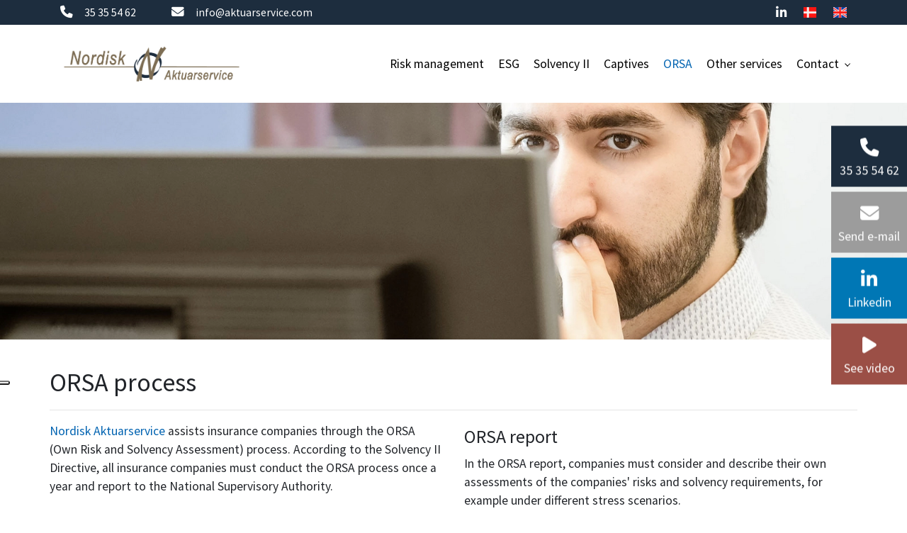

--- FILE ---
content_type: text/html; charset=UTF-8
request_url: https://aktuarservice.com/en/orsa-process
body_size: 7118
content:
<!DOCTYPE html>
<html lang="en" dir="ltr">
  <head>

    <script type="text/javascript">
var _iub = _iub || [];
_iub.csConfiguration = {"siteId":4356709,"cookiePolicyId":22871420,"storage":{"useSiteId":true}};
_iub.csLangConfiguration = {"da":{"cookiePolicyId":22871420},"en":{"cookiePolicyId":68282098}};
</script>
<script type="text/javascript" src="https://cs.iubenda.com/autoblocking/4356709.js"></script>
<script type="text/javascript" src="//cdn.iubenda.com/cs/iubenda_cs.js" charset="UTF-8" async></script>
<style>
@import url('https://fonts.googleapis.com/css2?family=Lato:ital,wght@0,100;0,300;0,400;0,700;0,900;1,100;1,300;1,400;1,700;1,900&display=swap');
@import url('https://fonts.googleapis.com/css2?family=Source+Sans+Pro:ital,wght@0,200;0,300;0,400;0,600;0,700;0,900;1,200;1,300;1,400;1,600;1,700;1,900&display=swap');
</style> 
    <meta charset="utf-8" />
<meta name="description" content="We guide insurance companies through the ORSA process. Click here or contact us to hear what we can offer." />
<link rel="canonical" href="https://aktuarservice.com/en/orsa-process" />
<meta name="Generator" content="Drupal 10 (https://www.drupal.org)" />
<meta name="MobileOptimized" content="width" />
<meta name="HandheldFriendly" content="true" />
<meta name="viewport" content="width=device-width, initial-scale=1.0" />
<link rel="alternate" hreflang="da" href="https://aktuarservice.com/orsa" />
<link rel="alternate" hreflang="en" href="https://aktuarservice.com/en/orsa-process" />
<link rel="icon" href="/sites/default/files/favicon.png" type="image/png" />

    <title>ORSA - Professional ORSA reporting</title>
    <link rel="stylesheet" media="all" href="/sites/default/files/css/css_Q2mWmTIDMCQc69O-UNQJIfd7-OcS-a9i--J7ki0bsOk.css?delta=0&amp;language=en&amp;theme=ewcustom&amp;include=[base64]" />
<link rel="stylesheet" media="all" href="/sites/default/files/css/css_XtE20LqqsbwqxAVRp-Ix3tOt01vb8rkiVhnHg5JQDRA.css?delta=1&amp;language=en&amp;theme=ewcustom&amp;include=[base64]" />
<link rel="stylesheet" media="all" href="https://cdn.auxo.dk/v1/css/all.min.css" />
<link rel="stylesheet" media="all" href="/themes/ewbootstrap/css/fonts.css?t8wog1" />
<link rel="stylesheet" media="all" href="/sites/default/files/css/css_GkZJeqZl0crdVpubA8rbkP7oitgMdqBa90zUPidZxUw.css?delta=4&amp;language=en&amp;theme=ewcustom&amp;include=[base64]" />

    <script type="application/json" data-drupal-selector="drupal-settings-json">{"path":{"baseUrl":"\/","pathPrefix":"en\/","currentPath":"node\/30","currentPathIsAdmin":false,"isFront":false,"currentLanguage":"en"},"pluralDelimiter":"\u0003","suppressDeprecationErrors":true,"gtag":{"tagId":"","consentMode":false,"otherIds":[],"events":[],"additionalConfigInfo":[]},"ajaxPageState":{"libraries":"[base64]","theme":"ewcustom","theme_token":null},"ajaxTrustedUrl":[],"gtm":{"tagId":null,"settings":{"data_layer":"dataLayer","include_classes":false,"allowlist_classes":"google\nnonGooglePixels\nnonGoogleScripts\nnonGoogleIframes","blocklist_classes":"customScripts\ncustomPixels","include_environment":false,"environment_id":"","environment_token":""},"tagIds":["GTM-PVFW4DM"]},"Slider4rev3":{"uid":"60be0f1e357ac"},"user":{"uid":0,"permissionsHash":"451013acb770486f61535919708d0bc0cd3ad2feef2a4e14650ea14a1a0e31b2"}}</script>
<script src="/core/misc/drupalSettingsLoader.js?v=10.5.8" data-cookieconsent="ignore"></script>
<script src="/modules/contrib/google_tag/js/gtag.js?t8wog1"></script>
<script src="/modules/contrib/google_tag/js/gtm.js?t8wog1"></script>

  </head>
  <body class="page-node-30 page-node-even not-front not-logged-in node-page language-en">
        <a href="#main-content" class="visually-hidden focusable">
      Skip to main content
    </a>
    <noscript><iframe src="https://www.googletagmanager.com/ns.html?id=GTM-PVFW4DM"
                  height="0" width="0" style="display:none;visibility:hidden"></iframe></noscript>

      <div class="dialog-off-canvas-main-canvas" data-off-canvas-main-canvas>
    <div class="layout-container">

	<header class="top-section" role="banner">
		  <div class="main-content-wrapper">
    <div id="block-menu2">
  
    
      <header id="Menu2-607535379645f" class="Menu2 Menu2-607535379645f ">
	<div class="header   ">
					<div class="header__top top">
				<div class="container-lg">
					<div class="row">
						<div class="col-12">
							<div class="top__cols">
								<div class="top__col">
									<ol class="company-info">
	<li class="company-info__item">
	<div class="company-info__item-visual"><a href="tel:+4535355462"><i aria-hidden="true" class="fa fa-phone"></i></a></div>

	<div class="company-info__item-content d-none d-md-block"><a href="tel:+4535355462"> 35 35 54 62</a></div>
	</li>
	<li class="company-info__item">
	<div class="company-info__item-visual"><a href="mailto:info@aktuarservice.com"><i aria-hidden="true" class="fa fa-envelope"></i></a></div>

	<div class="company-info__item-content d-none d-md-block"><a href="mailto:info@aktuarservice.com">info@aktuarservice.com</a></div>
	</li>
</ol>

								</div>
								<div class="top__col">
									<ol class="socials">
                        <li class="socials__item">
            <a class="socials__link" target="_blank" href="https://www.linkedin.com/company/nordisk-aktuarservice-aps"><i class="fab fa-linkedin-in"></i></a>                  
        </li>
            </ol>
																			<ol class="languages">
            <li class="languages__item">
            <a class="languages__link" href="/orsa"><span class="languages__flag " style="background-image: url(/themes/ewbootstrap/flags/da.png);"></span></a>
        </li>
            <li class="languages__item">
            <a class="languages__link" href="/en/orsa-process"><span class="languages__flag " style="background-image: url(/themes/ewbootstrap/flags/en.png);"></span></a>
        </li>
    </ol>
																	</div>
							</div>
						</div>
					</div>
				</div>
			</div>
				<div class="header__primary primary ">
			<div class="primary__container container-lg">
				<div class="primary__row row">
					<div class="primary__cols col-12">
						<div class="primary__col">
							<a href="https://aktuarservice.com/en" class="primary__logo" target="_self">
								<div class="media">  <picture>
                  <source srcset="/sites/default/files/styles/xl/public/hjemmeside.webp?itok=lobtshbY 1x" media="(min-width: 1200px)" type="image/webp" width="1229" height="383"/>
              <source srcset="/sites/default/files/styles/lg/public/hjemmeside.webp?itok=Qfca4BGm 1x" media="(min-width: 992px)" type="image/webp" width="1199" height="374"/>
              <source srcset="/sites/default/files/styles/md/public/hjemmeside.webp?itok=CKEpzz1_ 1x" media="(min-width: 768px)" type="image/webp" width="991" height="309"/>
              <source srcset="/sites/default/files/styles/sm/public/hjemmeside.webp?itok=xIJau4Kn 1x" media="(min-width: 576px)" type="image/webp" width="767" height="239"/>
              <source srcset="/sites/default/files/styles/xs/public/hjemmeside.webp?itok=JI0pcKfD 1x" media="(min-width: 0px)" type="image/webp" width="575" height="179"/>
              <source srcset="/sites/default/files/styles/xl/public/hjemmeside.png?itok=lobtshbY 1x" media="(min-width: 1200px)" type="image/png" width="1229" height="383"/>
              <source srcset="/sites/default/files/styles/lg/public/hjemmeside.png?itok=Qfca4BGm 1x" media="(min-width: 992px)" type="image/png" width="1199" height="374"/>
              <source srcset="/sites/default/files/styles/md/public/hjemmeside.png?itok=CKEpzz1_ 1x" media="(min-width: 768px)" type="image/png" width="991" height="309"/>
              <source srcset="/sites/default/files/styles/sm/public/hjemmeside.png?itok=xIJau4Kn 1x" media="(min-width: 576px)" type="image/png" width="767" height="239"/>
              <source srcset="/sites/default/files/styles/xs/public/hjemmeside.png?itok=JI0pcKfD 1x" media="(min-width: 0px)" type="image/png" width="575" height="179"/>
                  <img loading="lazy" src="/sites/default/files/styles/xs/public/hjemmeside.png?itok=JI0pcKfD" alt="" />

  </picture>
</div>

							</a>
						</div>
						<div class="primary__col">
							<div class="primary__navbar">
								<div class="primary__navbar-inner">
									<div class="primary__navbar-action">
										<button class="primary__navbar-action-toggle hamburger hamburger--boring" type="button" data-sidebar-toggle="right">
											<span class="icon hamburger-box">
												<span class="icon-inner hamburger-inner"></span>
											</span>
										</button>
									</div>
									<div class="primary__navbar-main primary__navbar-main--right js-sidebar">
										<nav class="menu  js-menu" aria-label="main" data-hovertimeout="0">

											<div class="menu__head">
												<a href="https://aktuarservice.com/en" class="menu__head-logo" target="_self">
													<div class="media">  <picture>
                  <source srcset="/sites/default/files/styles/xl/public/NAAlogo%20PNG%20Hvid%201_4.webp?itok=q_V7_kLP 1x" media="(min-width: 1200px)" type="image/webp" width="713" height="219"/>
              <source srcset="/sites/default/files/styles/lg/public/NAAlogo%20PNG%20Hvid%201_4.webp?itok=HTWN3Gbm 1x" media="(min-width: 992px)" type="image/webp" width="713" height="219"/>
              <source srcset="/sites/default/files/styles/md/public/NAAlogo%20PNG%20Hvid%201_4.webp?itok=aZQpAy0g 1x" media="(min-width: 768px)" type="image/webp" width="713" height="219"/>
              <source srcset="/sites/default/files/styles/sm/public/NAAlogo%20PNG%20Hvid%201_4.webp?itok=dQS0_9In 1x" media="(min-width: 576px)" type="image/webp" width="713" height="219"/>
              <source srcset="/sites/default/files/styles/xs/public/NAAlogo%20PNG%20Hvid%201_4.webp?itok=8CeEAmwA 1x" media="(min-width: 0px)" type="image/webp" width="575" height="177"/>
              <source srcset="/sites/default/files/styles/xl/public/NAAlogo%20PNG%20Hvid%201_4.png?itok=q_V7_kLP 1x" media="(min-width: 1200px)" type="image/png" width="713" height="219"/>
              <source srcset="/sites/default/files/styles/lg/public/NAAlogo%20PNG%20Hvid%201_4.png?itok=HTWN3Gbm 1x" media="(min-width: 992px)" type="image/png" width="713" height="219"/>
              <source srcset="/sites/default/files/styles/md/public/NAAlogo%20PNG%20Hvid%201_4.png?itok=aZQpAy0g 1x" media="(min-width: 768px)" type="image/png" width="713" height="219"/>
              <source srcset="/sites/default/files/styles/sm/public/NAAlogo%20PNG%20Hvid%201_4.png?itok=dQS0_9In 1x" media="(min-width: 576px)" type="image/png" width="713" height="219"/>
              <source srcset="/sites/default/files/styles/xs/public/NAAlogo%20PNG%20Hvid%201_4.png?itok=8CeEAmwA 1x" media="(min-width: 0px)" type="image/png" width="575" height="177"/>
                  <img loading="lazy" src="/sites/default/files/styles/xs/public/NAAlogo%20PNG%20Hvid%201_4.png?itok=8CeEAmwA" alt="" />

  </picture>
</div>

												</a>
												<button class="menu__head-toggle hamburger hamburger--boring" type="button" data-sidebar-toggle="right">
													<span class="icon hamburger-box">
														<span class="icon-inner hamburger-inner"></span>
													</span>
												</button>
											</div>

											<div class="menu__body menu__dropdown menu__dropdown--1">
												<div class="menu__dropdown-inner menu__dropdown-inner--1">
													<ol class="menu__list menu__list--1">
														    <li class="menu__item menu__item--1 menu__item-82146fcb-46c4-414f-9a1b-a527e576b4c6  ">
                    <a href="/en/risk-management" class="menu__link"  >
                
                <span>Risk management</span>

                
                            </a>
        
            </li>
    <li class="menu__item menu__item--1 menu__item-95135d0e-d3de-4534-b3de-88a735e5b37d  ">
                    <a href="/en/ESG" class="menu__link"  >
                
                <span>ESG</span>

                
                            </a>
        
            </li>
    <li class="menu__item menu__item--1 menu__item-2ded0793-538b-4d9d-9c54-ed492102289a  ">
                    <a href="/en/solvency-ii" class="menu__link"  >
                
                <span>Solvency II</span>

                
                            </a>
        
            </li>
    <li class="menu__item menu__item--1 menu__item-dd23d605-5d1e-4391-9c18-d9bc7435cf24  ">
                    <a href="/en/captives" class="menu__link"  >
                
                <span>Captives</span>

                
                            </a>
        
            </li>
    <li class="menu__item menu__item--1 menu__item-c8ce3c01-f081-483e-8b6e-7171700a224e  ">
                    <a href="/en/orsa-process" class="menu__link"  >
                
                <span>ORSA</span>

                
                            </a>
        
            </li>
    <li class="menu__item menu__item--1 menu__item-6124c259-fb5d-4167-aede-ad6a212b3489  ">
                    <a href="/en/other-services" class="menu__link"  >
                
                <span>Other services</span>

                
                            </a>
        
            </li>
    <li class="menu__item menu__item--1 menu__item-02967b5d-1393-48dd-b0a7-74ace82fb309  ">
                    <a href="/en/contact" class="menu__link"  >
                
                <span>Contact</span>

                
                                    <span class="toggle"><i class="icon--arrow"></i></span>
                            </a>
        
                    <div class="menu__dropdown menu__dropdown--2">
                <div class="menu__dropdown-inner menu__dropdown-inner--2">
                    <ol class="menu__list menu__list--2">
                            <li class="menu__item menu__item--2 menu__item-1e5c0cd2-9051-4110-8976-1a610a9af68b  ">
                    <a href="/en/about-us" class="menu__link"  >
                
                <span>About us</span>

                
                            </a>
        
            </li>
    <li class="menu__item menu__item--2 menu__item-20cba0b1-f937-4f49-aee6-321bf2ea1001  ">
                    <a href="/en/employees" class="menu__link"  >
                
                <span>Employees</span>

                
                            </a>
        
            </li>
    <li class="menu__item menu__item--2 menu__item-f124156b-0f1b-4230-87c7-1d2b5c8a08dc  ">
                    <a href="/en/contact" class="menu__link"  >
                
                <span>Contact</span>

                
                            </a>
        
            </li>

                    </ol>
                </div>
            </div>
            </li>

													</ol>
													<div class="menu__body-footer">
														<ol class="socials">
                        <li class="socials__item">
            <a class="socials__link" target="_blank" href="https://www.linkedin.com/company/nordisk-aktuarservice-aps"><i class="fab fa-linkedin-in"></i></a>                  
        </li>
            </ol>
																													<ol class="languages">
            <li class="languages__item">
            <a class="languages__link" href="/orsa"><span class="languages__flag " style="background-image: url(/themes/ewbootstrap/flags/da.png);"></span></a>
        </li>
            <li class="languages__item">
            <a class="languages__link" href="/en/orsa-process"><span class="languages__flag " style="background-image: url(/themes/ewbootstrap/flags/en.png);"></span></a>
        </li>
    </ol>
																											</div>
												</div>
											</div>
										</nav>
									</div>
								</div>
							</div>
						</div>
					</div>
				</div>
			</div>
		</div>
	</div>
</header>

  </div>

  </div>

	</header>

			  <div class="main-content-wrapper">
    <div id="block-slider4-5">
  
    
      <div id="Slider4rev3-60be0f1e357ac" class="carousel slide Slider4rev3  " data-randomize="false" data-ride="carousel"  data-interval="false"  >

	
		<!-- Wrapper for slides -->
		<div class="carousel-inner">
			
							
                                            <div class="carousel-item carousel-item-1  active ">
                            <div class="media">  <picture>
                  <source srcset="/sites/default/files/styles/xl/public/ORSA.webp?itok=rIPkzjLF 1x" media="(min-width: 1200px)" type="image/webp" width="1600" height="417"/>
              <source srcset="/sites/default/files/styles/lg/public/ORSA.webp?itok=wfOZ6Erh 1x" media="(min-width: 992px)" type="image/webp" width="1199" height="312"/>
              <source srcset="/sites/default/files/styles/md/public/ORSA.webp?itok=cwjaTArQ 1x" media="(min-width: 768px)" type="image/webp" width="991" height="258"/>
              <source srcset="/sites/default/files/styles/sm/public/ORSA.webp?itok=GJpF7CGd 1x" media="(min-width: 576px)" type="image/webp" width="767" height="200"/>
              <source srcset="/sites/default/files/styles/xs/public/ORSA.webp?itok=-MVcx1XU 1x" media="(min-width: 0px)" type="image/webp" width="575" height="150"/>
              <source srcset="/sites/default/files/styles/xl/public/ORSA.jpg?itok=rIPkzjLF 1x" media="(min-width: 1200px)" type="image/jpeg" width="1600" height="417"/>
              <source srcset="/sites/default/files/styles/lg/public/ORSA.jpg?itok=wfOZ6Erh 1x" media="(min-width: 992px)" type="image/jpeg" width="1199" height="312"/>
              <source srcset="/sites/default/files/styles/md/public/ORSA.jpg?itok=cwjaTArQ 1x" media="(min-width: 768px)" type="image/jpeg" width="991" height="258"/>
              <source srcset="/sites/default/files/styles/sm/public/ORSA.jpg?itok=GJpF7CGd 1x" media="(min-width: 576px)" type="image/jpeg" width="767" height="200"/>
              <source srcset="/sites/default/files/styles/xs/public/ORSA.jpg?itok=-MVcx1XU 1x" media="(min-width: 0px)" type="image/jpeg" width="575" height="150"/>
                  <img loading="lazy" class="d-block w-100" src="/sites/default/files/styles/xs/public/ORSA.jpg?itok=-MVcx1XU" alt="" />

  </picture>
</div>

                            <div class="container Slider4rev3-carousel-content">
                                <div class="row">
                                    <div class="col-12 align-center">
                                        
                                    </div>
                                </div>
                            </div>
                        </div>
                    									</div>

		<!-- Left and right controls -->
		
		<!-- Indicators -->
		
		<!-- Down button -->
		
	
</div>

  </div>

  </div>

	
	
			<main role="main">
			<a id="main-content" tabindex="-1"></a>
			<div class="container content-container">
				<div class="row content-row">

															
					
											<div class="col-12 content-content">
							  <div class="main-content-wrapper">
    <div data-drupal-messages-fallback class="hidden"></div><div id="block-ewcustom-mainpagecontent">
  
    
      <article data-history-node-id="30">

  
    

  
  <div>
    
            <div class="body"><h1><span style="font-size:36px;">ORSA process</span></h1>

<hr>
<div class="row">
	<div class="col-md-6">
		<p><a href="/en">Nordisk Aktuarservice</a> assists insurance companies through the ORSA (Own Risk and Solvency Assessment) process. According to the Solvency II Directive, all insurance companies must conduct the ORSA process once a year and report to the National Supervisory Authority.</p>

		<p>​The purpose of ORSA is to ensure that the board of an insurance company actively analyzes and evaluates future solvency requirements and as a result, reduces their solvency risks.&nbsp;</p>

		<p><a class="btn btn-primary" data-entity-substitution="canonical" data-entity-type="node" data-entity-uuid="1d6ff956-6508-410b-8dea-9dd6c0da9724" href="/en/solvency-ii">Read about Solvency II</a></p>

		<h2><span style="font-size:26px;">Contact us today and hear more about the ORSA process</span></h2>

		<p>Should we help your company through the ORSA process?&nbsp;</p>

		<p>You are more than welcome to contact us.</p>

		<p>Please call us at <a href="tel:+45 3535 5462">+45 3535 5462</a> or send an e-mail to: <a href="mailto:info@aktuarservice.com">info@aktuarservice.com</a>.</p>
	</div>

	<div class="col-md-6">
		<h2><span style="font-size:26px;">ORSA report</span></h2>

		<p>In the ORSA report, companies must consider and describe their own assessments of the companies' risks and solvency requirements, for example under different stress scenarios.​</p>

		<p>According to the EU Delegated Regulation 2015/35 of 10 October 2014, Article 306 (Solvency II Directive) of the European Commision, The ORSA report must contain all the following information:&nbsp;</p>

		<p><strong>a)</strong> The qualitative and quantitative results of the own risk and solvency, and the conclusions of the insurance- or reinsurance company drawn on the basis of these results.&nbsp;​</p>

		<p><strong>b)</strong> The methods and primary assumptions used in the own risk and solvency assessment.&nbsp;</p>

		<p><strong>c) </strong>Information on the company's total solvency requirements and a comparison between solvency requirements, regulatory capital requirements and the company's own funds.</p>

		<div class="col-md-6">
		</div>
	</div>
</div>
</div>
      
  </div>

</article>

  </div>

  </div>

						</div>
					
					
				</div>
			</div>
		</main>
	
	
	
			<div class="visually_hidden">
			  <div class="main-content-wrapper">
    <div id="block-ewcustom-footer">
  
    
      <div id="ew-footer-2" >
<div class="container">
		<div class="row">
			<!-- Section 1 -->
			<div class="col-xs-12 col-sm-12 col-md-6 col-lg-4 section-1">
				<p class="ewh3">Information</p>
				<ul>
																		<li>
																	<i class="fas fa-user-circle fa-fw"></i><strong>Nordisk Aktuarservice ApS</strong>
															</li>
																								<li>
																	<i class="fas fa-map-marker-alt fa-fw"></i>Nørre Voldgade 9, 1.th, 1358 København K
															</li>
																								<li>
																	<i class="fas fa-phone fa-fw"></i>Tel: <a href="tel:+4535355462" class="cta">+45 35 35 54 62</a>
															</li>
																																			<li>
																	<i class="fas fa-envelope fa-fw"></i>E-mail: <a href="mailto:info@aktuarservice.com?subject=Henvendelse fra hjemmeside" class="cta">info@aktuarservice.com</a>
															</li>
																								<li>
																	<i class="fas fa-credit-card-blank fa-fw"></i>VAT: 32284558
															</li>
																																			<li>
																	<i class="fab fa-linkedin-in fa-fw"></i><a href="https://www.linkedin.com/company/nordisk-aktuarservice-aps" target="_blank" rel="noreferrer">Følg os på LinkedIn</a>
															</li>
																																					</ul>
			</div>
			<!-- Section 2 -->
			<div class="d-none d-lg-block d-xl-block col-lg-4 section-2">
				<p class="ewh3">Quickmenu</p>
				<ul>
											<li class="">
							<a href="/en/risk-management"  >
								Risk management<i class="fal fa-angle-right float-right"></i>
							</a>
						</li>
											<li class="">
							<a href="/en/ESG"  >
								ESG<i class="fal fa-angle-right float-right"></i>
							</a>
						</li>
											<li class="">
							<a href="/en/solvency-ii"  >
								Solvency II<i class="fal fa-angle-right float-right"></i>
							</a>
						</li>
											<li class="">
							<a href="/en/captives"  >
								Captives<i class="fal fa-angle-right float-right"></i>
							</a>
						</li>
											<li class="">
							<a href="/en/orsa-process"  >
								ORSA<i class="fal fa-angle-right float-right"></i>
							</a>
						</li>
											<li class="">
							<a href="/en/other-services"  >
								Other services<i class="fal fa-angle-right float-right"></i>
							</a>
						</li>
											<li class="">
							<a href="/en/contact"  >
								Contact<i class="fal fa-angle-right float-right"></i>
							</a>
						</li>
									</ul>
			</div>
			<!-- Section 3 -->
			<div class="col-12 col-sm-12 col-md-6 col-lg-4 section-3">
				<p class="ewh3">Medlem af GLOBACS/EURACS</p>
				<p>Vi er medlem af Europas paraplyorganisation for professionelle aktuarer EURACS.</p>

<p><a href="https://www.globacs.org/member/nordisk-aktuarservice-aps/" target="_blank" title="læs mere på GLOBACS/EURACS">Læs mere hos GLOBACS/EURACS</a></p>

<p><a href="/cookies" target="_blank">Cookiepolitik</a><br>
<a href="/privatlivspolitik" target="_blank">Privatlivspolitik</a></p>

<p><iframe allowfullscreen aria-hidden="false" frameborder="0" height="180" src="https://www.google.com/maps/embed?pb=!1m18!1m12!1m3!1d2249.35223727593!2d12.568132916044327!3d55.68286360485127!2m3!1f0!2f0!3f0!3m2!1i1024!2i768!4f13.1!3m3!1m2!1s0x4652530542a63483%3A0x62ddf77f82ba6aff!2sNordisk%20Aktuarservice!5e0!3m2!1sda!2sdk!4v1613481115255!5m2!1sda!2sdk" style="border:0;" tabindex="0" width="100%"></iframe></p>

			</div>
			<!-- Section 3 -->
			<div class="col-12 section-4">
				<div class="innercontainer">
					<div class="row">
						<div class="col-12 col-sm-6 left-side">
							All Content Copyright
							2026
							Nordisk Aktuarservice ApS
						</div>
						<div class="col-12 col-sm-6 right-side">
							
						</div>
					</div>
				</div>

			</div>
		</div>
	</div>
</div>

  </div>

  </div>

		</div>
	
			<footer role="contentinfo">
			  <div class="main-content-wrapper">
    <div id="block-modal">
  
    
      
            <div class="body"><div aria-hidden="true" aria-labelledby="exampleModalLongTitle" class="modal fade" id="exampleModalLong" role="dialog" tabindex="-1">
<div class="modal-dialog modal-dialog-centered" role="document">
<div class="modal-content">
<div class="modal-header">
<h5 class="modal-title">&nbsp;</h5>
<button aria-label="Close" class="close" data-dismiss="modal" type="button"><span aria-hidden="true">×</span></button></div>

<div class="modal-body">
<p style="margin:0;">
<video controls height="auto" poster="/sites/default/files/2021-10/Præsentationsfilm_NA_Final_Engelsk_3_poster.jpg" preload="none" width="100%"><source src="/sites/default/files/Præsentationsfilm_NA_Final_Engelsk_3.mp4" type="video/mp4"> Your browser does not support the video tag.</video>
</p>
</div>
</div>
</div>
</div></div>
      
  </div>
<div id="block-footer2-2">
  
    
      <div id="ew-footer-2-rev4" >
<div class="container">
		<div class="row">
			<!-- Section 1 -->
			<div class="col-xs-12 col-sm-12 col-md-6 col-lg-4 section-1">
				<p class="ewh3">Information</p>
				<ul>
																		<li>
																	<i class="fas fa-user-circle fa-fw"></i><strong>Nordisk Aktuarservice ApS</strong>
															</li>
																								<li>
																	<i class="fas fa-map-marker-alt fa-fw"></i>Nørre Voldgade 9, 1.th, 1358 København K
															</li>
																								<li>
																	<i class="fas fa-phone fa-fw"></i> <a href="tel:+4535355462" class="cta">+45 35 35 54 62</a>
															</li>
																																			<li>
																	<i class="fas fa-envelope fa-fw"></i> <a href="mailto:info@aktuarservice.com?subject=Henvendelse fra hjemmeside" class="cta">info@aktuarservice.com</a>
															</li>
																								<li>
																	<i class="fas fa-credit-card-blank fa-fw"></i>VAT: 32284558
															</li>
																																			<li>
																	<i class="fab fa-linkedin-in fa-fw"></i><a href="https://www.linkedin.com/company/nordisk-aktuarservice-aps" target="_blank" rel="noreferrer">Follow us at LinkedIn</a>
															</li>
																																					</ul>
			</div>
			<!-- Section 2 -->
			<div class="d-none d-lg-block d-xl-block col-lg-4 section-2">
				<p class="ewh3">Quick menu</p>
				<ul>
											<li class="">
							<a href="/en/risk-management"  >
								<i class="fal fa-angle-right"></i> Risk management
							</a>
						</li>
											<li class="">
							<a href="/en/ESG"  >
								<i class="fal fa-angle-right"></i> ESG
							</a>
						</li>
											<li class="">
							<a href="/en/solvency-ii"  >
								<i class="fal fa-angle-right"></i> Solvency II
							</a>
						</li>
											<li class="">
							<a href="/en/captives"  >
								<i class="fal fa-angle-right"></i> Captives
							</a>
						</li>
											<li class="">
							<a href="/en/orsa-process"  >
								<i class="fal fa-angle-right"></i> ORSA
							</a>
						</li>
											<li class="">
							<a href="/en/other-services"  >
								<i class="fal fa-angle-right"></i> Other services
							</a>
						</li>
											<li class="">
							<a href="/en/contact"  >
								<i class="fal fa-angle-right"></i> Contact
							</a>
						</li>
									</ul>
			</div>
			<!-- Section 3 -->
			<div class="col-12 col-sm-12 col-md-6 col-lg-4 section-3">
				<p class="ewh3">Member of EURACS</p>
				<p>We are a member of EURACS, European Actuarial &amp; Consulting Services, which is Europe's oldest and largest network of leading independent actuarial and pensions consultancy firms.</p>

<p><a href="https://www.globacs.org/member/nordisk-aktuarservice-aps/" target="_blank" title="læs mere på GLOBACS/EURACS"><i class="fal fa-angle-right"></i> Read more at GLOBACS/EURACS</a></p>

<p><a href="https://www.iubenda.com/privacy-policy/68282098" class="iubenda-black iubenda-noiframe iubenda-embed iubenda-noiframe " title="Privacy Policy ">Privacy Policy</a><script type="text/javascript">(function (w,d) {var loader = function () {var s = d.createElement("script"), tag = d.getElementsByTagName("script")[0]; s.src="https://cdn.iubenda.com/iubenda.js"; tag.parentNode.insertBefore(s,tag);}; if(w.addEventListener){w.addEventListener("load", loader, false);}else if(w.attachEvent){w.attachEvent("onload", loader);}else{w.onload = loader;}})(window, document);</script><br>
<a href="https://www.iubenda.com/privacy-policy/68282098/cookie-policy" class="iubenda-black iubenda-noiframe iubenda-embed iubenda-noiframe " title="Cookie Policy ">Cookie Policy</a><script type="text/javascript">(function (w,d) {var loader = function () {var s = d.createElement("script"), tag = d.getElementsByTagName("script")[0]; s.src="https://cdn.iubenda.com/iubenda.js"; tag.parentNode.insertBefore(s,tag);}; if(w.addEventListener){w.addEventListener("load", loader, false);}else if(w.attachEvent){w.attachEvent("onload", loader);}else{w.onload = loader;}})(window, document);</script></p>

<p><iframe allowfullscreen aria-hidden="false" frameborder="0" height="180" src="https://www.google.com/maps/embed?pb=!1m18!1m12!1m3!1d2249.35223727593!2d12.568132916044327!3d55.68286360485127!2m3!1f0!2f0!3f0!3m2!1i1024!2i768!4f13.1!3m3!1m2!1s0x4652530542a63483%3A0x62ddf77f82ba6aff!2sNordisk%20Aktuarservice!5e0!3m2!1sda!2sdk!4v1613481115255!5m2!1sda!2sdk" style="border:0;" tabindex="0" width="100%"></iframe></p>

			</div>
			<!-- Section 3 -->
			<div class="col-12 section-4">
				<div class="innercontainer">
					<div class="row">
						<div class="col-12 col-sm-6 left-side">
							Copyright
							2026
							Nordisk Aktuarservice ApS
						</div>
						<div class="col-12 col-sm-6 right-side">
							
						</div>
					</div>
				</div>

			</div>
		</div>
	</div>
</div>

  </div>
<div id="block-ewcustom-cta2">
  
    
      <div id="ew-cta-2" >
  <div class="cta-flex">
                                    <a href="tel:+4535355462" class="cta-2-primary" style="background-color: #1d2d3e" >
                    <div class="cta-2-primary-icon">
                        <i class="fas fa-phone"></i>
                    </div>
                    <div class="cta-2-primary-value">
                         35 35 54 62
                    </div>
                </a>
                                                                    <a href="mailto:info@aktuarservice.com" class="cta-2-primary" style="background-color: #9c9c9c" >
                    <div class="cta-2-primary-icon">
                        <i class="fas fa-envelope"></i>
                    </div>
                    <div class="cta-2-primary-value">
                        Send e-mail
                    </div>
                </a>
                                                                    <a href="https://www.linkedin.com/company/nordisk-aktuarservice-aps/" class="cta-2-primary" style="background-color: #0077b5" target="_blank">
                    <div class="cta-2-primary-icon">
                        <i class="fab fa-linkedin-in"></i>
                    </div>
                    <div class="cta-2-primary-value">
                        Linkedin
                    </div>
                </a>
                                    <a type="button" data-target="#exampleModalLong" data-toggle="modal" class="cta-2-primary" style="background-color: #9B4F46">
                    <div class="cta-2-primary-icon">
                        <i class="fas fa-play"></i>
                    </div>
                    <div class="cta-2-primary-value">
                        See video
                    </div>
                </a>
    </div>
</div>
  </div>

  </div>

		</footer>
	</div>
  </div>

    
    <script src="/sites/default/files/js/js_lp7VizhSvgvhDDkzXRq3LE6SfjRBvrI7dhTyn9g-Luo.js?scope=footer&amp;delta=0&amp;language=en&amp;theme=ewcustom&amp;include=eJxljUEOwjAMBD9UiAR8oOKMOJQ7clLjprh1lLht-D30ACJwsXZmVzIulsXdkzle6l2FbzrhOH1hw77FeIg471cpokkjBFOfm4I_qbDEYoE3SR_sRyoq9tSplbz-clNSGf7XER0EdR0EIEwBsb35bHqYIbnog1YkQoxXBTL0Or-8hR5yKYcn1U9fbQ"></script>
<script src="/core/misc/drupal.js?v=10.5.8" data-cookieconsent="ignore"></script>
<script src="/core/misc/drupal.init.js?v=10.5.8" data-cookieconsent="ignore"></script>
<script src="/sites/default/files/js/js_T4npQQikwau3nT0NtyYIc_ypzqfKvV1o42u3GCk2WeA.js?scope=footer&amp;delta=3&amp;language=en&amp;theme=ewcustom&amp;include=eJxljUEOwjAMBD9UiAR8oOKMOJQ7clLjprh1lLht-D30ACJwsXZmVzIulsXdkzle6l2FbzrhOH1hw77FeIg471cpokkjBFOfm4I_qbDEYoE3SR_sRyoq9tSplbz-clNSGf7XER0EdR0EIEwBsb35bHqYIbnog1YkQoxXBTL0Or-8hR5yKYcn1U9fbQ"></script>

  </body>
  
</html>


--- FILE ---
content_type: text/css
request_url: https://aktuarservice.com/sites/default/files/css/css_Q2mWmTIDMCQc69O-UNQJIfd7-OcS-a9i--J7ki0bsOk.css?delta=0&language=en&theme=ewcustom&include=eJxlj8EOgjAMhl9IHDoG8UhMvBkP-ALdKIgOStYh8PbCRTK99f_-r01qyKEo3dCD3cMTph2O2pJ5sTjf8-OWLkQe3T9w-E42eMVuOEZpnCmpZHZKE1VtZWGbEl2ybMhF0RhXB5QqA7MqyzX2DnqR34ogf6eAVtR5GJGpxYDXljTYiP1sm64OKtvUD69pWn8wA3tqf22e2WMrNDB-ACIRZ4E
body_size: 9105
content:
/* @license GPL-2.0-or-later https://www.drupal.org/licensing/faq */
.progress{position:relative;}.progress__track{min-width:100px;max-width:100%;height:16px;margin-top:5px;border:1px solid;background-color:#fff;}.progress__bar{width:3%;min-width:3%;max-width:100%;height:16px;background-color:#000;}.progress__description,.progress__percentage{overflow:hidden;margin-top:0.2em;color:#555;font-size:0.875em;}.progress__description{float:left;}[dir="rtl"] .progress__description{float:right;}.progress__percentage{float:right;}[dir="rtl"] .progress__percentage{float:left;}.progress--small .progress__track{height:7px;}.progress--small .progress__bar{height:7px;background-size:20px 20px;}
.ajax-progress{display:inline-block;padding:1px 5px 2px 5px;}[dir="rtl"] .ajax-progress{float:right;}.ajax-progress-throbber .throbber{display:inline;padding:1px 5px 2px;background:transparent url(/core/misc/throbber-active.gif) no-repeat 0 center;}.ajax-progress-throbber .message{display:inline;padding:1px 5px 2px;}tr .ajax-progress-throbber .throbber{margin:0 2px;}.ajax-progress-bar{width:16em;}.ajax-progress-fullscreen{position:fixed;z-index:1000;top:48.5%;left:49%;width:24px;height:24px;padding:4px;opacity:0.9;border-radius:7px;background-color:#232323;background-image:url(/core/misc/loading-small.gif);background-repeat:no-repeat;background-position:center center;}[dir="rtl"] .ajax-progress-fullscreen{right:49%;left:auto;}
.text-align-left{text-align:left;}.text-align-right{text-align:right;}.text-align-center{text-align:center;}.text-align-justify{text-align:justify;}.align-left{float:left;}.align-right{float:right;}.align-center{display:block;margin-right:auto;margin-left:auto;}
.fieldgroup{padding:0;border-width:0;}
.container-inline div,.container-inline label{display:inline-block;}.container-inline .details-wrapper{display:block;}
.clearfix::after{display:table;clear:both;content:"";}
.js details:not([open]) .details-wrapper{display:none;}
.hidden{display:none;}.visually-hidden{position:absolute !important;overflow:hidden;clip:rect(1px,1px,1px,1px);width:1px;height:1px;word-wrap:normal;}.visually-hidden.focusable:active,.visually-hidden.focusable:focus-within{position:static !important;overflow:visible;clip:auto;width:auto;height:auto;}.invisible{visibility:hidden;}
.item-list__comma-list,.item-list__comma-list li{display:inline;}.item-list__comma-list{margin:0;padding:0;}.item-list__comma-list li::after{content:", ";}.item-list__comma-list li:last-child::after{content:"";}
.js .js-hide{display:none;}.js-show{display:none;}.js .js-show{display:block;}
.nowrap{white-space:nowrap;}
.position-container{position:relative;}
.reset-appearance{margin:0;padding:0;border:0 none;background:transparent;line-height:inherit;-webkit-appearance:none;appearance:none;}
.resize-none{resize:none;}.resize-vertical{min-height:2em;resize:vertical;}.resize-horizontal{max-width:100%;resize:horizontal;}.resize-both{max-width:100%;min-height:2em;resize:both;}
.system-status-counter__status-icon{display:inline-block;width:25px;height:25px;vertical-align:middle;}.system-status-counter__status-icon::before{display:block;width:100%;height:100%;content:"";background-repeat:no-repeat;background-position:center 2px;background-size:16px;}.system-status-counter__status-icon--error::before{background-image:url(/core/misc/icons/e32700/error.svg);}.system-status-counter__status-icon--warning::before{background-image:url(/core/misc/icons/e29700/warning.svg);}.system-status-counter__status-icon--checked::before{background-image:url(/core/misc/icons/73b355/check.svg);}
.system-status-report-counters__item{width:100%;margin-bottom:0.5em;padding:0.5em 0;text-align:center;white-space:nowrap;background-color:rgba(0,0,0,0.063);}@media screen and (min-width:60em){.system-status-report-counters{display:flex;flex-wrap:wrap;justify-content:space-between;}.system-status-report-counters__item--half-width{width:49%;}.system-status-report-counters__item--third-width{width:33%;}}
.system-status-general-info__item{margin-top:1em;padding:0 1em 1em;border:1px solid #ccc;}.system-status-general-info__item-title{border-bottom:1px solid #ccc;}
.tablesort{display:inline-block;width:16px;height:16px;background-size:100%;}.tablesort--asc{background-image:url(/core/misc/icons/787878/twistie-down.svg);}.tablesort--desc{background-image:url(/core/misc/icons/787878/twistie-up.svg);}
#ew-cta-2{bottom:0;left:0;position:fixed;width:100%;z-index:999;padding:0 0;}#ew-cta-2 .cta-flex a,#ew-cta-2 .cta-flex a{color:#fff;}#ew-cta-2 .cta-flex .cta-2-primary .cta-2-primary-icon,#ew-cta-2 .cta-flex .cta-2-secondary .cta-2-secondary-icon{color:#fff;}#ew-cta-2 .cta-flex .cta-2-primary,#ew-cta-2 .cta-flex .cta-2-secondary{background:#0063B1;width:33.333333333333%;display:inline-block;float:left;text-align:center;padding:7px 0px;}#ew-cta-2 .cta-flex .cta-2-primary .cta-2-primary-value,#ew-cta-2 .cta-flex .cta-2-secondary .cta-2-secondary-value{display:unset;}@media(min-width:768px) and (min-height:600px){#ew-cta-2{padding:0 0;}#ew-cta-2 .cta-flex .cta-2-primary,#ew-cta-2 .cta-flex .cta-2-secondary{display:flex;align-items:center;justify-content:center;flex-direction:column;padding:10px;margin:3px 0px;width:auto;float:unset;}#ew-cta-2 .cta-flex{position:fixed;z-index:999;top:50%;right:0;transform:translate(0%,-50%);}#ew-cta-2 .cta-flex a,#ew-cta-2 .cta-flex a{min-height:50px;}#ew-cta-2 .cta-flex .cta-2-primary{background:#0063B1;border-top:none;border-left:none;border-right:0;border-bottom:none;}#ew-cta-2 .cta-flex .cta-2-secondary{background:#0063B1;border-top:none;border-left:none;border-right:0;border-bottom:none;}#ew-cta-2 .cta-flex .cta-2-primary,#ew-cta-2 .cta-flex .cta-2-secondary{margin:7px 0px;}#ew-cta-2 .cta-flex .cta-2-primary .cta-2-primary-value,#ew-cta-2 .cta-flex .cta-2-secondary .cta-2-secondary-value{display:block;}#ew-cta-2 .cta-flex a,#ew-cta-2 .cta-flex a{font-weight:500;text-transform:none;min-height:86px;}#ew-cta-2 .cta-flex .cta-2-primary .cta-2-primary-icon,#ew-cta-2 .cta-flex .cta-2-secondary .cta-2-secondary-icon{font-size:1.5em;min-height:36px;min-width:unset;}}
#ew-footer-2{color:#222;background:#0063B1;background-image:linear-gradient(to bottom,rgba(255,255,255,1),rgba(255,255,255,1));padding:30px 0;}#ew-footer-2 .ewh3{color:#222;text-transform:uppercase;font-size:1.5em;}#ew-footer-2 .floatright{float:right;}#ew-footer-2 ul{margin:0;padding:0;list-style:none;}#ew-footer-2 ul li{border-bottom:1px dashed #ffffff36;padding:10px 0px;}#ew-footer-2 ul li a{color:#222;}#ew-footer-2 a[href^="mailto:"]{word-break:break-all;}#ew-footer-2 ul li:last-child{border-bottom:none;}#ew-footer-2 .section-1 ul li svg{color:#222;margin-right:10px;}#ew-footer-2 .section-1 ul li a.cta{color:#0063B1;}#ew-footer-2 .section-2 ul li a svg{font-weight:300;color:#0063B1;position:absolute;right:15px;font-size:18px;}#ew-footer-2 .section-4{color:#222;font-size:0.7em;}#ew-footer-2 .section-4 a{color:#222;}#ew-footer-2 .section-4 .innercontainer{border-top:1px dashed #ffffff36;margin-top:15px;padding-top:15px;}#ew-footer-2 .section-4 .right-side{text-align:right;}@media (max-width:575px){#ew-footer-2 .section-4 .left-side,#ew-footer-2 .section-4 .right-side{text-align:center;}}
.no-webp #ew-footer-2{background-image:linear-gradient(to bottom,rgba(255,255,255,1),rgba(255,255,255,1)),url('/sites/default/files/styles/xs/public/bg.png?itok=P3oXRd3L') !important;background-position:center !important;background-repeat:no-repeat !important;background-attachment:scroll !important;background-size:cover !important;}.webp #ew-footer-2{background-image:linear-gradient(to bottom,rgba(255,255,255,1),rgba(255,255,255,1)),url('/sites/default/files/styles/xs/public/bg.webp?itok=P3oXRd3L') !important;background-position:center !important;background-repeat:no-repeat !important;background-attachment:scroll !important;background-size:cover !important;}@media (min-width:576px){.no-webp #ew-footer-2{background-image:linear-gradient(to bottom,rgba(255,255,255,1),rgba(255,255,255,1)),url('/sites/default/files/styles/sm/public/bg.png?itok=DymkXCn-') !important;background-position:center !important;background-repeat:no-repeat !important;background-attachment:scroll !important;background-size:cover !important;}.webp #ew-footer-2{background-image:linear-gradient(to bottom,rgba(255,255,255,1),rgba(255,255,255,1)),url('/sites/default/files/styles/sm/public/bg.webp?itok=DymkXCn-') !important;background-position:center !important;background-repeat:no-repeat !important;background-attachment:scroll !important;background-size:cover !important;}}@media (min-width:768px){.no-webp .no-webp #ew-footer-2{background-image:linear-gradient(to bottom,rgba(255,255,255,1),rgba(255,255,255,1)),url('/sites/default/files/styles/md/public/bg.png?itok=hk9Tdr6M') !important;background-position:center !important;background-repeat:no-repeat !important;background-attachment:scroll !important;background-size:cover !important;}.webp #ew-footer-2{background-image:linear-gradient(to bottom,rgba(255,255,255,1),rgba(255,255,255,1)),url('/sites/default/files/styles/md/public/bg.webp?itok=hk9Tdr6M') !important;background-position:center !important;background-repeat:no-repeat !important;background-attachment:scroll !important;background-size:cover !important;}}@media (min-width:992px){.no-webp #ew-footer-2{background-image:linear-gradient(to bottom,rgba(255,255,255,1),rgba(255,255,255,1)),url('/sites/default/files/styles/lg/public/bg.png?itok=9qqtO7NI') !important;background-position:center !important;background-repeat:no-repeat !important;background-attachment:scroll !important;background-size:cover !important;}.webp #ew-footer-2{background-image:linear-gradient(to bottom,rgba(255,255,255,1),rgba(255,255,255,1)),url('/sites/default/files/styles/lg/public/bg.webp?itok=9qqtO7NI') !important;background-position:center !important;background-repeat:no-repeat !important;background-attachment:scroll !important;background-size:cover !important;}}@media (min-width:1200px){.no-webp #ew-footer-2{background-image:linear-gradient(to bottom,rgba(255,255,255,1),rgba(255,255,255,1)),url('/sites/default/files/styles/xl/public/bg.png?itok=pXPMNAWI') !important;background-position:center !important;background-repeat:no-repeat !important;background-attachment:scroll !important;background-size:cover !important;}.webp #ew-footer-2{background-image:linear-gradient(to bottom,rgba(255,255,255,1),rgba(255,255,255,1)),url('/sites/default/files/styles/xl/public/bg.webp?itok=pXPMNAWI') !important;background-position:center !important;background-repeat:no-repeat !important;background-attachment:scroll !important;background-size:cover !important;}}
#ew-footer-2-rev4{color:#222;background:#0063B1;background-image:linear-gradient(to bottom,rgba(255,255,255,1),rgba(255,255,255,1));padding:30px 0;}#ew-footer-2-rev4 .ewh3{color:#222;text-transform:uppercase;font-size:1.5em;}#ew-footer-2-rev4 .floatright{float:right;}#ew-footer-2-rev4 ul{margin:0;padding:0;list-style:none;}#ew-footer-2-rev4 ul li{border-bottom:1px dashed #ffffff36;padding:10px 0px;}#ew-footer-2-rev4 ul li a{color:#222;}#ew-footer-2-rev4 a[href^="mailto:"]{word-break:break-all;}#ew-footer-2-rev4 ul li:last-child{border-bottom:none;}#ew-footer-2-rev4 .section-1 ul li svg{color:#222;margin-right:10px;}#ew-footer-2-rev4 .section-1 ul li a.cta{color:#0063B1;}#ew-footer-2-rev4 .section-2 ul li a svg{font-weight:300;color:#0063B1;position:absolute;right:15px;font-size:18px;}#ew-footer-2-rev4 .section-4{color:#222;font-size:0.7em;}#ew-footer-2-rev4 .section-4 a{color:#222;}#ew-footer-2-rev4 .section-4 .innercontainer{border-top:1px dashed #ffffff36;margin-top:15px;padding-top:15px;}#ew-footer-2-rev4 .section-4 .right-side{text-align:right;}@media (max-width:575px){#ew-footer-2-rev4 .section-4 .left-side,#ew-footer-2-rev4 .section-4 .right-side{text-align:center;}}
#ew-footer-2-rev4{background-image:linear-gradient(to bottom,rgba(255,255,255,1),rgba(255,255,255,1)),url('/sites/default/files/styles/xs/public/bg_0_0.png?itok=rbwpzQEn') !important;background-position:center !important;background-repeat:no-repeat !important;background-attachment:scroll !important;background-size:cover !important;}.webp #ew-footer-2-rev4{background-image:linear-gradient(to bottom,rgba(255,255,255,1),rgba(255,255,255,1)),url('/sites/default/files/styles/xs/public/bg_0_0.webp?itok=rbwpzQEn') !important;background-position:center !important;background-repeat:no-repeat !important;background-attachment:scroll !important;background-size:cover !important;}@media (min-width:576px){#ew-footer-2-rev4{background-image:linear-gradient(to bottom,rgba(255,255,255,1),rgba(255,255,255,1)),url('/sites/default/files/styles/sm/public/bg_0_0.png?itok=qQEEgA0v') !important;background-position:center !important;background-repeat:no-repeat !important;background-attachment:scroll !important;background-size:cover !important;}.webp #ew-footer-2-rev4{background-image:linear-gradient(to bottom,rgba(255,255,255,1),rgba(255,255,255,1)),url('/sites/default/files/styles/sm/public/bg_0_0.webp?itok=qQEEgA0v') !important;background-position:center !important;background-repeat:no-repeat !important;background-attachment:scroll !important;background-size:cover !important;}}@media (min-width:768px){#ew-footer-2-rev4{background-image:linear-gradient(to bottom,rgba(255,255,255,1),rgba(255,255,255,1)),url('/sites/default/files/styles/md/public/bg_0_0.png?itok=EzdkJjqT') !important;background-position:center !important;background-repeat:no-repeat !important;background-attachment:scroll !important;background-size:cover !important;}.webp #ew-footer-2-rev4{background-image:linear-gradient(to bottom,rgba(255,255,255,1),rgba(255,255,255,1)),url('/sites/default/files/styles/md/public/bg_0_0.webp?itok=EzdkJjqT') !important;background-position:center !important;background-repeat:no-repeat !important;background-attachment:scroll !important;background-size:cover !important;}}@media (min-width:992px){#ew-footer-2-rev4{background-image:linear-gradient(to bottom,rgba(255,255,255,1),rgba(255,255,255,1)),url('/sites/default/files/styles/lg/public/bg_0_0.png?itok=mNBrbA2q') !important;background-position:center !important;background-repeat:no-repeat !important;background-attachment:scroll !important;background-size:cover !important;}.webp #ew-footer-2-rev4{background-image:linear-gradient(to bottom,rgba(255,255,255,1),rgba(255,255,255,1)),url('/sites/default/files/styles/lg/public/bg_0_0.webp?itok=mNBrbA2q') !important;background-position:center !important;background-repeat:no-repeat !important;background-attachment:scroll !important;background-size:cover !important;}}@media (min-width:1200px){#ew-footer-2-rev4{background-image:linear-gradient(to bottom,rgba(255,255,255,1),rgba(255,255,255,1)),url('/sites/default/files/styles/xl/public/bg_0_0.png?itok=fhYxE1-O') !important;background-position:center !important;background-repeat:no-repeat !important;background-attachment:scroll !important;background-size:cover !important;}.webp #ew-footer-2-rev4{background-image:linear-gradient(to bottom,rgba(255,255,255,1),rgba(255,255,255,1)),url('/sites/default/files/styles/xl/public/bg_0_0.webp?itok=fhYxE1-O') !important;background-position:center !important;background-repeat:no-repeat !important;background-attachment:scroll !important;background-size:cover !important;}}
.hamburger{padding:0px 0px;display:inline-block;cursor:pointer;transition-property:opacity,filter;transition-duration:0.15s;transition-timing-function:linear;font:inherit;color:inherit;text-transform:none;background-color:transparent;border:0;margin:0;overflow:visible;}.hamburger:hover{opacity:0.7;}.hamburger.is-active:hover{opacity:0.7;}.hamburger.is-active .hamburger-inner,.hamburger.is-active .hamburger-inner::before,.hamburger.is-active .hamburger-inner::after{background-color:#0063B1;}.hamburger-box{width:31px;height:18px;display:inline-block;position:relative;}.hamburger-inner{display:block;top:50%;margin-top:-1px;}.hamburger-inner,.hamburger-inner::before,.hamburger-inner::after{width:31px;height:2px;background-color:#000;border-radius:2px;position:absolute;transition-property:transform;transition-duration:0.15s;transition-timing-function:ease;}.hamburger-inner::before,.hamburger-inner::after{content:"";display:block;}.hamburger-inner::before{top:-8px;}.hamburger-inner::after{bottom:-8px;}.hamburger--3dx .hamburger-box{perspective:62px;}.hamburger--3dx .hamburger-inner{transition:transform 0.15s cubic-bezier(0.645,0.045,0.355,1),background-color 0s 0.1s cubic-bezier(0.645,0.045,0.355,1);}.hamburger--3dx .hamburger-inner::before,.hamburger--3dx .hamburger-inner::after{transition:transform 0s 0.1s cubic-bezier(0.645,0.045,0.355,1);}.hamburger--3dx.is-active .hamburger-inner{background-color:transparent !important;transform:rotateY(180deg);}.hamburger--3dx.is-active .hamburger-inner::before{transform:translate3d(0,8px,0) rotate(45deg);}.hamburger--3dx.is-active .hamburger-inner::after{transform:translate3d(0,-8px,0) rotate(-45deg);}.hamburger--3dx-r .hamburger-box{perspective:62px;}.hamburger--3dx-r .hamburger-inner{transition:transform 0.15s cubic-bezier(0.645,0.045,0.355,1),background-color 0s 0.1s cubic-bezier(0.645,0.045,0.355,1);}.hamburger--3dx-r .hamburger-inner::before,.hamburger--3dx-r .hamburger-inner::after{transition:transform 0s 0.1s cubic-bezier(0.645,0.045,0.355,1);}.hamburger--3dx-r.is-active .hamburger-inner{background-color:transparent !important;transform:rotateY(-180deg);}.hamburger--3dx-r.is-active .hamburger-inner::before{transform:translate3d(0,8px,0) rotate(45deg);}.hamburger--3dx-r.is-active .hamburger-inner::after{transform:translate3d(0,-8px,0) rotate(-45deg);}.hamburger--3dy .hamburger-box{perspective:62px;}.hamburger--3dy .hamburger-inner{transition:transform 0.15s cubic-bezier(0.645,0.045,0.355,1),background-color 0s 0.1s cubic-bezier(0.645,0.045,0.355,1);}.hamburger--3dy .hamburger-inner::before,.hamburger--3dy .hamburger-inner::after{transition:transform 0s 0.1s cubic-bezier(0.645,0.045,0.355,1);}.hamburger--3dy.is-active .hamburger-inner{background-color:transparent !important;transform:rotateX(-180deg);}.hamburger--3dy.is-active .hamburger-inner::before{transform:translate3d(0,8px,0) rotate(45deg);}.hamburger--3dy.is-active .hamburger-inner::after{transform:translate3d(0,-8px,0) rotate(-45deg);}.hamburger--3dy-r .hamburger-box{perspective:62px;}.hamburger--3dy-r .hamburger-inner{transition:transform 0.15s cubic-bezier(0.645,0.045,0.355,1),background-color 0s 0.1s cubic-bezier(0.645,0.045,0.355,1);}.hamburger--3dy-r .hamburger-inner::before,.hamburger--3dy-r .hamburger-inner::after{transition:transform 0s 0.1s cubic-bezier(0.645,0.045,0.355,1);}.hamburger--3dy-r.is-active .hamburger-inner{background-color:transparent !important;transform:rotateX(180deg);}.hamburger--3dy-r.is-active .hamburger-inner::before{transform:translate3d(0,8px,0) rotate(45deg);}.hamburger--3dy-r.is-active .hamburger-inner::after{transform:translate3d(0,-8px,0) rotate(-45deg);}.hamburger--3dxy .hamburger-box{perspective:62px;}.hamburger--3dxy .hamburger-inner{transition:transform 0.15s cubic-bezier(0.645,0.045,0.355,1),background-color 0s 0.1s cubic-bezier(0.645,0.045,0.355,1);}.hamburger--3dxy .hamburger-inner::before,.hamburger--3dxy .hamburger-inner::after{transition:transform 0s 0.1s cubic-bezier(0.645,0.045,0.355,1);}.hamburger--3dxy.is-active .hamburger-inner{background-color:transparent !important;transform:rotateX(180deg) rotateY(180deg);}.hamburger--3dxy.is-active .hamburger-inner::before{transform:translate3d(0,8px,0) rotate(45deg);}.hamburger--3dxy.is-active .hamburger-inner::after{transform:translate3d(0,-8px,0) rotate(-45deg);}.hamburger--3dxy-r .hamburger-box{perspective:62px;}.hamburger--3dxy-r .hamburger-inner{transition:transform 0.15s cubic-bezier(0.645,0.045,0.355,1),background-color 0s 0.1s cubic-bezier(0.645,0.045,0.355,1);}.hamburger--3dxy-r .hamburger-inner::before,.hamburger--3dxy-r .hamburger-inner::after{transition:transform 0s 0.1s cubic-bezier(0.645,0.045,0.355,1);}.hamburger--3dxy-r.is-active .hamburger-inner{background-color:transparent !important;transform:rotateX(180deg) rotateY(180deg) rotateZ(-180deg);}.hamburger--3dxy-r.is-active .hamburger-inner::before{transform:translate3d(0,8px,0) rotate(45deg);}.hamburger--3dxy-r.is-active .hamburger-inner::after{transform:translate3d(0,-8px,0) rotate(-45deg);}.hamburger--arrow.is-active .hamburger-inner::before{transform:translate3d(-6.2px,0,0) rotate(-45deg) scale(0.7,1);}.hamburger--arrow.is-active .hamburger-inner::after{transform:translate3d(-6.2px,0,0) rotate(45deg) scale(0.7,1);}.hamburger--arrow-r.is-active .hamburger-inner::before{transform:translate3d(6.2px,0,0) rotate(45deg) scale(0.7,1);}.hamburger--arrow-r.is-active .hamburger-inner::after{transform:translate3d(6.2px,0,0) rotate(-45deg) scale(0.7,1);}.hamburger--arrowalt .hamburger-inner::before{transition:top 0.1s 0.1s ease,transform 0.1s cubic-bezier(0.165,0.84,0.44,1);}.hamburger--arrowalt .hamburger-inner::after{transition:bottom 0.1s 0.1s ease,transform 0.1s cubic-bezier(0.165,0.84,0.44,1);}.hamburger--arrowalt.is-active .hamburger-inner::before{top:0;transform:translate3d(-6.2px,-7.75px,0) rotate(-45deg) scale(0.7,1);transition:top 0.1s ease,transform 0.1s 0.1s cubic-bezier(0.895,0.03,0.685,0.22);}.hamburger--arrowalt.is-active .hamburger-inner::after{bottom:0;transform:translate3d(-6.2px,7.75px,0) rotate(45deg) scale(0.7,1);transition:bottom 0.1s ease,transform 0.1s 0.1s cubic-bezier(0.895,0.03,0.685,0.22);}.hamburger--arrowalt-r .hamburger-inner::before{transition:top 0.1s 0.1s ease,transform 0.1s cubic-bezier(0.165,0.84,0.44,1);}.hamburger--arrowalt-r .hamburger-inner::after{transition:bottom 0.1s 0.1s ease,transform 0.1s cubic-bezier(0.165,0.84,0.44,1);}.hamburger--arrowalt-r.is-active .hamburger-inner::before{top:0;transform:translate3d(6.2px,-7.75px,0) rotate(45deg) scale(0.7,1);transition:top 0.1s ease,transform 0.1s 0.1s cubic-bezier(0.895,0.03,0.685,0.22);}.hamburger--arrowalt-r.is-active .hamburger-inner::after{bottom:0;transform:translate3d(6.2px,7.75px,0) rotate(-45deg) scale(0.7,1);transition:bottom 0.1s ease,transform 0.1s 0.1s cubic-bezier(0.895,0.03,0.685,0.22);}.hamburger--arrowturn.is-active .hamburger-inner{transform:rotate(-180deg);}.hamburger--arrowturn.is-active .hamburger-inner::before{transform:translate3d(8px,0,0) rotate(45deg) scale(0.7,1);}.hamburger--arrowturn.is-active .hamburger-inner::after{transform:translate3d(8px,0,0) rotate(-45deg) scale(0.7,1);}.hamburger--arrowturn-r.is-active .hamburger-inner{transform:rotate(-180deg);}.hamburger--arrowturn-r.is-active .hamburger-inner::before{transform:translate3d(-8px,0,0) rotate(-45deg) scale(0.7,1);}.hamburger--arrowturn-r.is-active .hamburger-inner::after{transform:translate3d(-8px,0,0) rotate(45deg) scale(0.7,1);}.hamburger--boring .hamburger-inner,.hamburger--boring .hamburger-inner::before,.hamburger--boring .hamburger-inner::after{transition-property:none;}.hamburger--boring.is-active .hamburger-inner{transform:rotate(45deg);}.hamburger--boring.is-active .hamburger-inner::before{top:0;opacity:0;}.hamburger--boring.is-active .hamburger-inner::after{bottom:0;transform:rotate(-90deg);}.hamburger--collapse .hamburger-inner{top:auto;bottom:0;transition-duration:0.13s;transition-delay:0.13s;transition-timing-function:cubic-bezier(0.55,0.055,0.675,0.19);}.hamburger--collapse .hamburger-inner::after{top:-16px;transition:top 0.2s 0.2s cubic-bezier(0.33333,0.66667,0.66667,1),opacity 0.1s linear;}.hamburger--collapse .hamburger-inner::before{transition:top 0.12s 0.2s cubic-bezier(0.33333,0.66667,0.66667,1),transform 0.13s cubic-bezier(0.55,0.055,0.675,0.19);}.hamburger--collapse.is-active .hamburger-inner{transform:translate3d(0,-8px,0) rotate(-45deg);transition-delay:0.22s;transition-timing-function:cubic-bezier(0.215,0.61,0.355,1);}.hamburger--collapse.is-active .hamburger-inner::after{top:0;opacity:0;transition:top 0.2s cubic-bezier(0.33333,0,0.66667,0.33333),opacity 0.1s 0.22s linear;}.hamburger--collapse.is-active .hamburger-inner::before{top:0;transform:rotate(-90deg);transition:top 0.1s 0.16s cubic-bezier(0.33333,0,0.66667,0.33333),transform 0.13s 0.25s cubic-bezier(0.215,0.61,0.355,1);}.hamburger--collapse-r .hamburger-inner{top:auto;bottom:0;transition-duration:0.13s;transition-delay:0.13s;transition-timing-function:cubic-bezier(0.55,0.055,0.675,0.19);}.hamburger--collapse-r .hamburger-inner::after{top:-16px;transition:top 0.2s 0.2s cubic-bezier(0.33333,0.66667,0.66667,1),opacity 0.1s linear;}.hamburger--collapse-r .hamburger-inner::before{transition:top 0.12s 0.2s cubic-bezier(0.33333,0.66667,0.66667,1),transform 0.13s cubic-bezier(0.55,0.055,0.675,0.19);}.hamburger--collapse-r.is-active .hamburger-inner{transform:translate3d(0,-8px,0) rotate(45deg);transition-delay:0.22s;transition-timing-function:cubic-bezier(0.215,0.61,0.355,1);}.hamburger--collapse-r.is-active .hamburger-inner::after{top:0;opacity:0;transition:top 0.2s cubic-bezier(0.33333,0,0.66667,0.33333),opacity 0.1s 0.22s linear;}.hamburger--collapse-r.is-active .hamburger-inner::before{top:0;transform:rotate(90deg);transition:top 0.1s 0.16s cubic-bezier(0.33333,0,0.66667,0.33333),transform 0.13s 0.25s cubic-bezier(0.215,0.61,0.355,1);}.hamburger--elastic .hamburger-inner{top:1px;transition-duration:0.275s;transition-timing-function:cubic-bezier(0.68,-0.55,0.265,1.55);}.hamburger--elastic .hamburger-inner::before{top:8px;transition:opacity 0.125s 0.275s ease;}.hamburger--elastic .hamburger-inner::after{top:16px;transition:transform 0.275s cubic-bezier(0.68,-0.55,0.265,1.55);}.hamburger--elastic.is-active .hamburger-inner{transform:translate3d(0,8px,0) rotate(135deg);transition-delay:0.075s;}.hamburger--elastic.is-active .hamburger-inner::before{transition-delay:0s;opacity:0;}.hamburger--elastic.is-active .hamburger-inner::after{transform:translate3d(0,-16px,0) rotate(-270deg);transition-delay:0.075s;}.hamburger--elastic-r .hamburger-inner{top:1px;transition-duration:0.275s;transition-timing-function:cubic-bezier(0.68,-0.55,0.265,1.55);}.hamburger--elastic-r .hamburger-inner::before{top:8px;transition:opacity 0.125s 0.275s ease;}.hamburger--elastic-r .hamburger-inner::after{top:16px;transition:transform 0.275s cubic-bezier(0.68,-0.55,0.265,1.55);}.hamburger--elastic-r.is-active .hamburger-inner{transform:translate3d(0,8px,0) rotate(-135deg);transition-delay:0.075s;}.hamburger--elastic-r.is-active .hamburger-inner::before{transition-delay:0s;opacity:0;}.hamburger--elastic-r.is-active .hamburger-inner::after{transform:translate3d(0,-16px,0) rotate(270deg);transition-delay:0.075s;}.hamburger--emphatic{overflow:hidden;}.hamburger--emphatic .hamburger-inner{transition:background-color 0.125s 0.175s ease-in;}.hamburger--emphatic .hamburger-inner::before{left:0;transition:transform 0.125s cubic-bezier(0.6,0.04,0.98,0.335),top 0.05s 0.125s linear,left 0.125s 0.175s ease-in;}.hamburger--emphatic .hamburger-inner::after{top:2px6px;right:0;transition:transform 0.125s cubic-bezier(0.6,0.04,0.98,0.335),top 0.05s 0.125s linear,right 0.125s 0.175s ease-in;}.hamburger--emphatic.is-active .hamburger-inner{transition-delay:0s;transition-timing-function:ease-out;background-color:transparent !important;}.hamburger--emphatic.is-active .hamburger-inner::before{left:-62px;top:-62px;transform:translate3d(62px,62px,0) rotate(45deg);transition:left 0.125s ease-out,top 0.05s 0.125s linear,transform 0.125s 0.175s cubic-bezier(0.075,0.82,0.165,1);}.hamburger--emphatic.is-active .hamburger-inner::after{right:-62px;top:-62px;transform:translate3d(-62px,62px,0) rotate(-45deg);transition:right 0.125s ease-out,top 0.05s 0.125s linear,transform 0.125s 0.175s cubic-bezier(0.075,0.82,0.165,1);}.hamburger--emphatic-r{overflow:hidden;}.hamburger--emphatic-r .hamburger-inner{transition:background-color 0.125s 0.175s ease-in;}.hamburger--emphatic-r .hamburger-inner::before{left:0;transition:transform 0.125s cubic-bezier(0.6,0.04,0.98,0.335),top 0.05s 0.125s linear,left 0.125s 0.175s ease-in;}.hamburger--emphatic-r .hamburger-inner::after{top:2px6px;right:0;transition:transform 0.125s cubic-bezier(0.6,0.04,0.98,0.335),top 0.05s 0.125s linear,right 0.125s 0.175s ease-in;}.hamburger--emphatic-r.is-active .hamburger-inner{transition-delay:0s;transition-timing-function:ease-out;background-color:transparent !important;}.hamburger--emphatic-r.is-active .hamburger-inner::before{left:-62px;top:62px;transform:translate3d(62px,-62px,0) rotate(-45deg);transition:left 0.125s ease-out,top 0.05s 0.125s linear,transform 0.125s 0.175s cubic-bezier(0.075,0.82,0.165,1);}.hamburger--emphatic-r.is-active .hamburger-inner::after{right:-62px;top:62px;transform:translate3d(-62px,-62px,0) rotate(45deg);transition:right 0.125s ease-out,top 0.05s 0.125s linear,transform 0.125s 0.175s cubic-bezier(0.075,0.82,0.165,1);}.hamburger--minus .hamburger-inner::before,.hamburger--minus .hamburger-inner::after{transition:bottom 0.08s 0s ease-out,top 0.08s 0s ease-out,opacity 0s linear;}.hamburger--minus.is-active .hamburger-inner::before,.hamburger--minus.is-active .hamburger-inner::after{opacity:0;transition:bottom 0.08s ease-out,top 0.08s ease-out,opacity 0s 0.08s linear;}.hamburger--minus.is-active .hamburger-inner::before{top:0;}.hamburger--minus.is-active .hamburger-inner::after{bottom:0;}.hamburger--slider .hamburger-inner{top:1px;}.hamburger--slider .hamburger-inner::before{top:8px;transition-property:transform,opacity;transition-timing-function:ease;transition-duration:0.15s;}.hamburger--slider .hamburger-inner::after{top:16px;}.hamburger--slider.is-active .hamburger-inner{transform:translate3d(0,8px,0) rotate(45deg);}.hamburger--slider.is-active .hamburger-inner::before{transform:rotate(-45deg) translate3d(31px/-7,-6px,0);opacity:0;}.hamburger--slider.is-active .hamburger-inner::after{transform:translate3d(0,-16px,0) rotate(-90deg);}.hamburger--slider-r .hamburger-inner{top:1px;}.hamburger--slider-r .hamburger-inner::before{top:8px;transition-property:transform,opacity;transition-timing-function:ease;transition-duration:0.15s;}.hamburger--slider-r .hamburger-inner::after{top:16px;}.hamburger--slider-r.is-active .hamburger-inner{transform:translate3d(0,8px,0) rotate(-45deg);}.hamburger--slider-r.is-active .hamburger-inner::before{transform:rotate(45deg) translate3d(31px/7,-6px,0);opacity:0;}.hamburger--slider-r.is-active .hamburger-inner::after{transform:translate3d(0,-16px,0) rotate(90deg);}.hamburger--spin .hamburger-inner{transition-duration:0.22s;transition-timing-function:cubic-bezier(0.55,0.055,0.675,0.19);}.hamburger--spin .hamburger-inner::before{transition:top 0.1s 0.25s ease-in,opacity 0.1s ease-in;}.hamburger--spin .hamburger-inner::after{transition:bottom 0.1s 0.25s ease-in,transform 0.22s cubic-bezier(0.55,0.055,0.675,0.19);}.hamburger--spin.is-active .hamburger-inner{transform:rotate(225deg);transition-delay:0.12s;transition-timing-function:cubic-bezier(0.215,0.61,0.355,1);}.hamburger--spin.is-active .hamburger-inner::before{top:0;opacity:0;transition:top 0.1s ease-out,opacity 0.1s 0.12s ease-out;}.hamburger--spin.is-active .hamburger-inner::after{bottom:0;transform:rotate(-90deg);transition:bottom 0.1s ease-out,transform 0.22s 0.12s cubic-bezier(0.215,0.61,0.355,1);}.hamburger--spin-r .hamburger-inner{transition-duration:0.22s;transition-timing-function:cubic-bezier(0.55,0.055,0.675,0.19);}.hamburger--spin-r .hamburger-inner::before{transition:top 0.1s 0.25s ease-in,opacity 0.1s ease-in;}.hamburger--spin-r .hamburger-inner::after{transition:bottom 0.1s 0.25s ease-in,transform 0.22s cubic-bezier(0.55,0.055,0.675,0.19);}.hamburger--spin-r.is-active .hamburger-inner{transform:rotate(-225deg);transition-delay:0.12s;transition-timing-function:cubic-bezier(0.215,0.61,0.355,1);}.hamburger--spin-r.is-active .hamburger-inner::before{top:0;opacity:0;transition:top 0.1s ease-out,opacity 0.1s 0.12s ease-out;}.hamburger--spin-r.is-active .hamburger-inner::after{bottom:0;transform:rotate(90deg);transition:bottom 0.1s ease-out,transform 0.22s 0.12s cubic-bezier(0.215,0.61,0.355,1);}.hamburger--spring .hamburger-inner{top:1px;transition:background-color 0s 0.13s linear;}.hamburger--spring .hamburger-inner::before{top:8px;transition:top 0.1s 0.2s cubic-bezier(0.33333,0.66667,0.66667,1),transform 0.13s cubic-bezier(0.55,0.055,0.675,0.19);}.hamburger--spring .hamburger-inner::after{top:16px;transition:top 0.2s 0.2s cubic-bezier(0.33333,0.66667,0.66667,1),transform 0.13s cubic-bezier(0.55,0.055,0.675,0.19);}.hamburger--spring.is-active .hamburger-inner{transition-delay:0.22s;background-color:transparent !important;}.hamburger--spring.is-active .hamburger-inner::before{top:0;transition:top 0.1s 0.15s cubic-bezier(0.33333,0,0.66667,0.33333),transform 0.13s 0.22s cubic-bezier(0.215,0.61,0.355,1);transform:translate3d(0,8px,0) rotate(45deg);}.hamburger--spring.is-active .hamburger-inner::after{top:0;transition:top 0.2s cubic-bezier(0.33333,0,0.66667,0.33333),transform 0.13s 0.22s cubic-bezier(0.215,0.61,0.355,1);transform:translate3d(0,8px,0) rotate(-45deg);}.hamburger--spring-r .hamburger-inner{top:auto;bottom:0;transition-duration:0.13s;transition-delay:0s;transition-timing-function:cubic-bezier(0.55,0.055,0.675,0.19);}.hamburger--spring-r .hamburger-inner::after{top:-16px;transition:top 0.2s 0.2s cubic-bezier(0.33333,0.66667,0.66667,1),opacity 0s linear;}.hamburger--spring-r .hamburger-inner::before{transition:top 0.1s 0.2s cubic-bezier(0.33333,0.66667,0.66667,1),transform 0.13s cubic-bezier(0.55,0.055,0.675,0.19);}.hamburger--spring-r.is-active .hamburger-inner{transform:translate3d(0,-8px,0) rotate(-45deg);transition-delay:0.22s;transition-timing-function:cubic-bezier(0.215,0.61,0.355,1);}.hamburger--spring-r.is-active .hamburger-inner::after{top:0;opacity:0;transition:top 0.2s cubic-bezier(0.33333,0,0.66667,0.33333),opacity 0s 0.22s linear;}.hamburger--spring-r.is-active .hamburger-inner::before{top:0;transform:rotate(90deg);transition:top 0.1s 0.15s cubic-bezier(0.33333,0,0.66667,0.33333),transform 0.13s 0.22s cubic-bezier(0.215,0.61,0.355,1);}.hamburger--stand .hamburger-inner{transition:transform 0.075s 0.15s cubic-bezier(0.55,0.055,0.675,0.19),background-color 0s 0.075s linear;}.hamburger--stand .hamburger-inner::before{transition:top 0.075s 0.075s ease-in,transform 0.075s 0s cubic-bezier(0.55,0.055,0.675,0.19);}.hamburger--stand .hamburger-inner::after{transition:bottom 0.075s 0.075s ease-in,transform 0.075s 0s cubic-bezier(0.55,0.055,0.675,0.19);}.hamburger--stand.is-active .hamburger-inner{transform:rotate(90deg);background-color:transparent !important;transition:transform 0.075s 0s cubic-bezier(0.215,0.61,0.355,1),background-color 0s 0.15s linear;}.hamburger--stand.is-active .hamburger-inner::before{top:0;transform:rotate(-45deg);transition:top 0.075s 0.1s ease-out,transform 0.075s 0.15s cubic-bezier(0.215,0.61,0.355,1);}.hamburger--stand.is-active .hamburger-inner::after{bottom:0;transform:rotate(45deg);transition:bottom 0.075s 0.1s ease-out,transform 0.075s 0.15s cubic-bezier(0.215,0.61,0.355,1);}.hamburger--stand-r .hamburger-inner{transition:transform 0.075s 0.15s cubic-bezier(0.55,0.055,0.675,0.19),background-color 0s 0.075s linear;}.hamburger--stand-r .hamburger-inner::before{transition:top 0.075s 0.075s ease-in,transform 0.075s 0s cubic-bezier(0.55,0.055,0.675,0.19);}.hamburger--stand-r .hamburger-inner::after{transition:bottom 0.075s 0.075s ease-in,transform 0.075s 0s cubic-bezier(0.55,0.055,0.675,0.19);}.hamburger--stand-r.is-active .hamburger-inner{transform:rotate(-90deg);background-color:transparent !important;transition:transform 0.075s 0s cubic-bezier(0.215,0.61,0.355,1),background-color 0s 0.15s linear;}.hamburger--stand-r.is-active .hamburger-inner::before{top:0;transform:rotate(-45deg);transition:top 0.075s 0.1s ease-out,transform 0.075s 0.15s cubic-bezier(0.215,0.61,0.355,1);}.hamburger--stand-r.is-active .hamburger-inner::after{bottom:0;transform:rotate(45deg);transition:bottom 0.075s 0.1s ease-out,transform 0.075s 0.15s cubic-bezier(0.215,0.61,0.355,1);}.hamburger--squeeze .hamburger-inner{transition-duration:0.075s;transition-timing-function:cubic-bezier(0.55,0.055,0.675,0.19);}.hamburger--squeeze .hamburger-inner::before{transition:top 0.075s 0.12s ease,opacity 0.075s ease;}.hamburger--squeeze .hamburger-inner::after{transition:bottom 0.075s 0.12s ease,transform 0.075s cubic-bezier(0.55,0.055,0.675,0.19);}.hamburger--squeeze.is-active .hamburger-inner{transform:rotate(45deg);transition-delay:0.12s;transition-timing-function:cubic-bezier(0.215,0.61,0.355,1);}.hamburger--squeeze.is-active .hamburger-inner::before{top:0;opacity:0;transition:top 0.075s ease,opacity 0.075s 0.12s ease;}.hamburger--squeeze.is-active .hamburger-inner::after{bottom:0;transform:rotate(-90deg);transition:bottom 0.075s ease,transform 0.075s 0.12s cubic-bezier(0.215,0.61,0.355,1);}.hamburger--vortex .hamburger-inner{transition-duration:0.2s;transition-timing-function:cubic-bezier(0.19,1,0.22,1);}.hamburger--vortex .hamburger-inner::before,.hamburger--vortex .hamburger-inner::after{transition-duration:0s;transition-delay:0.1s;transition-timing-function:linear;}.hamburger--vortex .hamburger-inner::before{transition-property:top,opacity;}.hamburger--vortex .hamburger-inner::after{transition-property:bottom,transform;}.hamburger--vortex.is-active .hamburger-inner{transform:rotate(765deg);transition-timing-function:cubic-bezier(0.19,1,0.22,1);}.hamburger--vortex.is-active .hamburger-inner::before,.hamburger--vortex.is-active .hamburger-inner::after{transition-delay:0s;}.hamburger--vortex.is-active .hamburger-inner::before{top:0;opacity:0;}.hamburger--vortex.is-active .hamburger-inner::after{bottom:0;transform:rotate(90deg);}.hamburger--vortex-r .hamburger-inner{transition-duration:0.2s;transition-timing-function:cubic-bezier(0.19,1,0.22,1);}.hamburger--vortex-r .hamburger-inner::before,.hamburger--vortex-r .hamburger-inner::after{transition-duration:0s;transition-delay:0.1s;transition-timing-function:linear;}.hamburger--vortex-r .hamburger-inner::before{transition-property:top,opacity;}.hamburger--vortex-r .hamburger-inner::after{transition-property:bottom,transform;}.hamburger--vortex-r.is-active .hamburger-inner{transform:rotate(-765deg);transition-timing-function:cubic-bezier(0.19,1,0.22,1);}.hamburger--vortex-r.is-active .hamburger-inner::before,.hamburger--vortex-r.is-active .hamburger-inner::after{transition-delay:0s;}.hamburger--vortex-r.is-active .hamburger-inner::before{top:0;opacity:0;}.hamburger--vortex-r.is-active .hamburger-inner::after{bottom:0;transform:rotate(-90deg);}body{overflow-x:hidden;}:root{--menu-media-min-width:1200px;--menu-height:110px;--window-height:100vh;--window-height-ex-menu-height:100vh;}.Menu2-607535379645f .header{width:100%;left:0;right:0;top:0;position:relative;z-index:100;}.Menu2-607535379645f .header.js-sticky{transition:box-shadow 500ms;}.Menu2-607535379645f .header.js-sticky .primary{transition:height 0.15s ease-out;}.Menu2-607535379645f .header.js-sticky .primary .primary__logo img{transition:max-height 0.15s ease-out;}.Menu2-607535379645f .header.js-sticky--stuck .primary{transition:height 0.2s ease-in,box-shadow 500ms;box-shadow:0 2px 2px 0 rgba(0,0,0,0.14),0 3px 1px -2px rgba(0,0,0,0.12),0 1px 5px 0 rgba(0,0,0,0.2);height:40px;min-height:54px;}.Menu2-607535379645f .header.js-sticky--stuck .primary .primary__logo img{transition:max-height 0.2s ease-in;max-height:60px;}.Menu2-607535379645f .header__top{height:44px;position:relative;width:100%;left:0;right:0;background-color:#1d2d3e;color:white;display:flex;flex-direction:column;justify-content:center;}.Menu2-607535379645f .header .top__cols{display:flex;justify-content:space-between;}@media (min-width:768px){.Menu2-607535379645f .header .top__cols{justify-content:space-between;}}.Menu2-607535379645f .header .top__col{font-size:1em;display:flex;flex-direction:column;justify-content:center;align-self:center;}@media (min-width:1200px){.Menu2-607535379645f .header .top__col + .top__col{flex-direction:row;}}@media (max-width:1199.98px){.Menu2-607535379645f .header .top__col .languages{display:none;}}.Menu2-607535379645f .header .top .socials__item a,.Menu2-607535379645f .header .top .company-info__item a{color:white;}.Menu2-607535379645f .header .top .socials__item a .svg-inline--fa,.Menu2-607535379645f .header .top .company-info__item a .svg-inline--fa{color:white;}.Menu2-607535379645f .header .top .socials__item:hover a,.Menu2-607535379645f .header .top .company-info__item:hover a{color:rgba(255,255,255,0.5);text-decoration:none;}.Menu2-607535379645f .header .top .socials__item:hover a .svg-inline--fa,.Menu2-607535379645f .header .top .company-info__item:hover a .svg-inline--fa{color:rgba(255,255,255,0.5);}.Menu2-607535379645f .header.header--top-off .top{display:none;}.Menu2-607535379645f .header .primary{background-color:#fff;width:100%;height:110px;min-height:44px;position:relative;z-index:initial;}.Menu2-607535379645f .header .primary.js-sticky{transition:height 0.15s ease-out;}.Menu2-607535379645f .header .primary.js-sticky .primary__logo img{transition:max-height 0.15s ease-out;}.Menu2-607535379645f .header .primary.js-sticky--stuck{transition:height 0.2s ease-in,box-shadow 500ms;box-shadow:0 2px 2px 0 rgba(0,0,0,0.14),0 3px 1px -2px rgba(0,0,0,0.12),0 1px 5px 0 rgba(0,0,0,0.2);height:40px;min-height:54px;}.Menu2-607535379645f .header .primary.js-sticky--stuck .primary__logo img{transition:max-height 0.2s ease-in;max-height:60px;}.Menu2-607535379645f .header .primary__container,.Menu2-607535379645f .header .primary__row{height:100%;}.Menu2-607535379645f .header .primary__cols{height:100%;position:relative;display:flex;align-items:center;justify-content:space-between;}.Menu2-607535379645f .header .primary__col{font-size:1em;}.Menu2-607535379645f .header .primary__col:last-of-type{display:flex;align-items:center;height:100%;}.Menu2-607535379645f .header .primary__logo{display:inline-flex;padding-top:5px;padding-bottom:5px;line-height:inherit;white-space:nowrap;min-height:44px;align-items:center;}.Menu2-607535379645f .header .primary__logo img{max-height:80px;max-width:220px;width:auto;display:block;}@media (min-width:1200px){.Menu2-607535379645f .header .primary__logo img{max-width:none;}}.Menu2-607535379645f .primary__navbar{height:44px;}@media (min-width:1200px){.Menu2-607535379645f .primary__navbar{height:100%;}}.Menu2-607535379645f .primary__navbar-inner{height:100%;}.Menu2-607535379645f .primary__navbar-action{display:none;}@media (max-width:1199.98px){.Menu2-607535379645f .primary__navbar-action{display:block;height:100%;z-index:2;position:relative;}}.Menu2-607535379645f .primary__navbar-main{height:100%;}@media (max-width:1199.98px){.Menu2-607535379645f .primary__navbar-main{position:relative;display:flex;flex-direction:column;min-height:100%;}.Menu2-607535379645f .primary__navbar-main.primary__navbar-main--right .menu,.Menu2-607535379645f .primary__navbar-main.primary__navbar-main--left .menu{transition-property:all;transition-duration:0.25s;max-width:400px;}.Menu2-607535379645f .primary__navbar-main.primary__navbar-main--right::before,.Menu2-607535379645f .primary__navbar-main.primary__navbar-main--left::before{content:"";background-color:rgba(0,0,0,0.1);transition-property:all;transition-duration:0.25s;}.Menu2-607535379645f .primary__navbar-main.primary__navbar-main--right .menu{left:auto;width:calc(100% - 15px);transform:translate3d(100%,0,0);transition-timing-function:cubic-bezier(0.39,0.575,0.565,1);}.Menu2-607535379645f .primary__navbar-main.primary__navbar-main--right::before{transition-timing-function:cubic-bezier(0.39,0.575,0.565,1);}.Menu2-607535379645f .primary__navbar-main.primary__navbar-main--left .menu{right:auto;width:calc(100% - 67px);transform:translate3d(-100%,0,0);transition-timing-function:cubic-bezier(0.47,0,0.745,0.715);}.Menu2-607535379645f .primary__navbar-main.primary__navbar-main--left .menu .hamburger{display:none;}.Menu2-607535379645f .primary__navbar-main.primary__navbar-main--left::before{transition-timing-function:cubic-bezier(0.47,0,0.745,0.715);}.Menu2-607535379645f .primary__navbar-main.primary__navbar-main--right.primary__navbar-main--behind,.Menu2-607535379645f .primary__navbar-main.primary__navbar-main--left.primary__navbar-main--behind{z-index:-1;}.Menu2-607535379645f .primary__navbar-main.primary__navbar-main--right.primary__navbar-main--behind .menu,.Menu2-607535379645f .primary__navbar-main.primary__navbar-main--left.primary__navbar-main--behind .menu{width:calc(100% - 15px);max-width:400px;overflow:hidden;}.Menu2-607535379645f .primary__navbar-main.primary__navbar-main--right.primary__navbar-main--behind .menu__head-logo,.Menu2-607535379645f .primary__navbar-main.primary__navbar-main--right.primary__navbar-main--behind .menu .hamburger,.Menu2-607535379645f .primary__navbar-main.primary__navbar-main--left.primary__navbar-main--behind .menu__head-logo,.Menu2-607535379645f .primary__navbar-main.primary__navbar-main--left.primary__navbar-main--behind .menu .hamburger{display:none;}.Menu2-607535379645f .primary__navbar-main.primary__navbar-main--right.primary__navbar-main--behind .menu__body,.Menu2-607535379645f .primary__navbar-main.primary__navbar-main--left.primary__navbar-main--behind .menu__body{height:var(--window-height-ex-menu-height);overflow-y:auto;}}@media (max-width:1199.98px){body.sidebar-open{overflow:hidden;}body.sidebar-open .Menu2-607535379645f .primary__navbar-main .menu{transform:translate3d(0,0,0);box-shadow:-1px 0px 10px 0px rgba(0,0,0,0.5);transition-property:all;transition-duration:0.25s;}body.sidebar-open .Menu2-607535379645f .primary__navbar-main::before{content:"";display:block;width:100vw;height:100vh;position:fixed;z-index:0;top:0;left:0;right:0;bottom:0;background-color:rgba(0,0,0,0.6);transition-property:all;transition-duration:0.25s;}}@media (max-width:1199.98px){body.sidebar-right-open .Menu2-607535379645f .primary__navbar-main .menu{transition-timing-function:cubic-bezier(0.47,0,0.745,0.715);}body.sidebar-right-open .Menu2-607535379645f .primary__navbar-main::before{transition-timing-function:cubic-bezier(0.47,0,0.745,0.715);}}@media (max-width:1199.98px){body.sidebar-left-open .Menu2-607535379645f .primary__navbar-main .menu{transition-timing-function:cubic-bezier(0.39,0.575,0.565,1);}body.sidebar-left-open .Menu2-607535379645f .primary__navbar-main::before{transition-timing-function:cubic-bezier(0.39,0.575,0.565,1);}}@media (max-width:1199.98px){.Menu2-607535379645f .primary.js-sticky--stuck .primary__navbar-main.primary__navbar-main--right .menu__head,.Menu2-607535379645f .primary.js-sticky--stuck .primary__navbar-main.primary__navbar-main--left .menu__head{margin-top:0;}}@media (max-width:1199.98px){body.sidebar-open.sidebar-behind .Menu2-607535379645f .header:not(.js-sticky--stuck) .primary:not(.js-sticky--stuck){box-shadow:0 2px 2px 0 rgba(0,0,0,0.14),0 3px 1px -2px rgba(0,0,0,0.12),0 1px 5px 0 rgba(0,0,0,0.2);}}.Menu2-607535379645f .company-info{line-height:1;list-style:none;padding:0;display:flex;flex-direction:column;justify-content:space-between;flex-direction:row;justify-content:flex-start;margin:0 0 0 -0.75rem;}@media (min-width:768px){.Menu2-607535379645f .company-info{margin-top:-0.5rem;margin-bottom:-0.5rem;margin-left:-1rem;}}@media (min-width:1200px){.Menu2-607535379645f .company-info{margin-left:calc(-1 * (3.125rem / 2));}}.Menu2-607535379645f .company-info__item{color:currentColor;padding:0;margin:0;display:flex;flex-direction:row;transition:padding 0.2s ease;}@media (min-width:768px){.Menu2-607535379645f .company-info__item{padding-top:0.5rem;padding-bottom:0.5rem;padding-right:1rem;padding-left:1rem;}}@media (min-width:1200px){.Menu2-607535379645f .company-info__item{padding-right:calc(3.125rem / 2);padding-left:calc(3.125rem / 2);}}.Menu2-607535379645f .company-info__item-visual{padding:0.75rem;font-size:1em;transition:color 0.3s ease;color:currentColor;}@media (min-width:768px){.Menu2-607535379645f .company-info__item-visual{padding:0 1rem 0 0;}}.Menu2-607535379645f .company-info__item-visual .svg-inline--fa{transition:color 0.3s ease;color:currentColor;}.Menu2-607535379645f .company-info__item-content{font-size:0.875em;line-height:1.25;}.Menu2-607535379645f .company-info__item-content .label{margin-bottom:0.125em;font-weight:700;line-height:1;}.Menu2-607535379645f .company-info__item-content p:not(.label){margin-bottom:0.5rem;}.Menu2-607535379645f .company-info__item-content p:not(.label):last-child{margin-bottom:0;}.Menu2-607535379645f .company-info__item-content a{transition:color 0.3s ease;color:currentColor;display:inline-block;white-space:nowrap;text-decoration:none;}.Menu2-607535379645f .company-info__item-content a:last-child{margin-bottom:0;}.Menu2-607535379645f .company-info__item-content a:nth-of-type(n+2)::before{content:", ";display:inline;}.Menu2-607535379645f .socials{line-height:1;list-style:none;margin:0;padding:0;display:inline-block;display:flex;flex-direction:row;margin:0 -0.75rem 0 0rem;}.Menu2-607535379645f .socials__item{padding:0;margin:0;color:currentColor;}.Menu2-607535379645f .socials__link{color:currentColor;transition:color 0.3s ease;display:flex;flex-direction:column;justify-content:center;padding:0.75rem;}.Menu2-607535379645f .socials__link .svg-inline--fa{transition:color 0.3s ease;color:currentColor;}.Menu2-607535379645f .menu__body-footer .socials{margin:0;justify-content:center;}.Menu2-607535379645f .menu__body-footer .socials__link__link .svg-inline--fa{color:#000;}.Menu2-607535379645f .menu__body-footer .socials__link:hover .svg-inline--fa{color:#0063B1;}.Menu2-607535379645f .languages{line-height:1;list-style:none;padding:0;display:flex;flex-direction:row;margin:0 -0.75rem 0 0;}.Menu2-607535379645f .languages__item{padding:0;margin:0;display:flex;flex-direction:column;justify-content:center;align-items:center;}.Menu2-607535379645f .languages__link{display:flex;flex-direction:column;justify-content:center;padding:0.75rem;}.Menu2-607535379645f .languages__flag{height:15px;width:calc(15px + ((15px / 100) * 25));display:block;overflow:hidden;background-position:center;background-size:cover;transition:opacity 0.3s ease;}.Menu2-607535379645f .languages__flag--round{height:16px;width:16px;border-radius:50%;}.Menu2-607535379645f .languages__item:hover .languages__flag{opacity:0.5;}.Menu2-607535379645f .menu__body-footer .socials + .languages,.Menu2-607535379645f .menu__body-footer .languages{margin:0;justify-content:center;}.Menu2-607535379645f .socials + .languages{margin-left:0.75rem;}@media (max-width:1199.98px){.Menu2-607535379645f .hamburger{min-height:44px;position:relative;line-height:1;}.Menu2-607535379645f .hamburger:focus{outline:none;}}@media (max-width:1199.98px){body.sidebar-right-open .Menu2-607535379645f .primary__navbar-main .hamburger{position:absolute;height:110px;top:0;right:15px;}}.Menu2-607535379645f .menu{position:fixed;top:0;right:0;left:0;bottom:0;width:100%;height:100%;z-index:4;}@media (max-width:1199.98px){.Menu2-607535379645f .menu{background-color:#fff;flex-direction:column;height:100vh;overflow-x:hidden;}}@media (min-width:1200px){.Menu2-607535379645f .menu{right:15px;left:15px;width:auto;position:static;margin-right:-10px;}}.Menu2-607535379645f .menu__head{display:none;visibility:hidden;opacity:0;}@media (max-width:1199.98px){.Menu2-607535379645f .menu__head{display:block;visibility:visible;opacity:1;height:110px;padding:0 20px 0 20px;margin-top:44px;position:relative;}.Menu2-607535379645f .menu__head-logo{display:inline-flex;padding-top:0.3125rem;padding-bottom:0.3125rem;margin-right:1rem;line-height:inherit;white-space:nowrap;height:110px;align-items:center;}.Menu2-607535379645f .menu__head-logo img{max-height:80px;max-width:220px;width:auto;display:block;}}.Menu2-607535379645f .header.header--top-off .menu__head{margin-top:0;}.Menu2-607535379645f .header.js-sticky--stuck .menu__head,.Menu2-607535379645f .header.js-sticky--stuck .menu__head .menu__head-logo,.Menu2-607535379645f .header.js-sticky--stuck .menu__head .menu__head-toggle,.Menu2-607535379645f .primary.js-sticky--stuck .menu__head,.Menu2-607535379645f .primary.js-sticky--stuck .menu__head .menu__head-logo,.Menu2-607535379645f .primary.js-sticky--stuck .menu__head .menu__head-toggle{height:40px;min-height:54px;}.Menu2-607535379645f .header.js-sticky--stuck .menu__head .menu__head-logo img,.Menu2-607535379645f .primary.js-sticky--stuck .menu__head .menu__head-logo img{max-height:60px;}@media (min-width:1200px){.Menu2-607535379645f .menu__body-footer{display:none;}}@media (max-width:1199.98px){.Menu2-607535379645f .menu__body{display:block;height:auto;min-height:var(--window-height-ex-menu-height);}.Menu2-607535379645f .menu__body-footer{text-align:center;width:100%;overflow:hidden;padding-top:1.5rem;padding-bottom:1.5rem;}}@media (min-width:768px){.Menu2-607535379645f .menu__body-footer{padding-top:3rem;padding-bottom:3rem;}}.Menu2-607535379645f .menu__dropdown--2,.Menu2-607535379645f .menu__dropdown--3,.Menu2-607535379645f .menu__dropdown--4,.Menu2-607535379645f .menu__dropdown--5,.Menu2-607535379645f .menu__dropdown--6{display:none;visibility:hidden;opacity:0;clear:both;}@media (min-width:1200px){.Menu2-607535379645f .menu__dropdown--1{height:100%;}.Menu2-607535379645f .menu__dropdown--2,.Menu2-607535379645f .menu__dropdown--3,.Menu2-607535379645f .menu__dropdown--4,.Menu2-607535379645f .menu__dropdown--5,.Menu2-607535379645f .menu__dropdown--6{position:absolute;width:max-content;}.Menu2-607535379645f .menu__dropdown--3,.Menu2-607535379645f .menu__dropdown--4,.Menu2-607535379645f .menu__dropdown--5,.Menu2-607535379645f .menu__dropdown--6{left:100%;right:-100%;top:-1px;}}@media (max-width:1199.98px){.Menu2-607535379645f .menu__dropdown.menu__dropdown--active{visibility:visible;opacity:1;display:block;}}.Menu2-607535379645f .menu__dropdown .menu__dropdown-inner--1{height:100%;}@media (max-width:1199.98px){.Menu2-607535379645f .menu__dropdown .menu__dropdown-inner--1{display:flex;flex-direction:column;justify-content:space-between;height:auto;min-height:var(--window-height-ex-menu-height);}}@media (max-width:1199.98px){.Menu2-607535379645f .menu__dropdown .menu__dropdown-inner--2 .menu__item--2:nth-of-type(1) > .menu__link{box-shadow:inset 0px 10px 8px -10px rgba(0,0,0,0.3);}.Menu2-607535379645f .menu__dropdown .menu__dropdown-inner--2 .menu__item--2:nth-of-type(1) > .menu__link .toggle{box-shadow:inset 0px 10px 8px -10px rgba(0,0,0,0.3);}.Menu2-607535379645f .menu__dropdown .menu__dropdown-inner--2 .menu__item--2:last-of-type:not(.menu__item--active),.Menu2-607535379645f .menu__dropdown .menu__dropdown-inner--2 .menu__item--2:last-of-type .menu__item--3:last-of-type:not(.menu__item--active),.Menu2-607535379645f .menu__dropdown .menu__dropdown-inner--2 .menu__item--2:last-of-type .menu__item--3:last-of-type .menu__item--4:last-of-type:not(.menu__item--active),.Menu2-607535379645f .menu__dropdown .menu__dropdown-inner--2 .menu__item--2:last-of-type .menu__item--3:last-of-type .menu__item--4:last-of-type .menu__item--5:last-of-type:not(.menu__item--active),.Menu2-607535379645f .menu__dropdown .menu__dropdown-inner--2 .menu__item--2:last-of-type .menu__item--3:last-of-type .menu__item--4:last-of-type .menu__item--5:last-of-type .menu__item--6:last-of-type:not(.menu__item--active){box-shadow:inset 0px -10px 8px -10px rgba(0,0,0,0.3);}.Menu2-607535379645f .menu__dropdown .menu__dropdown-inner--2 .menu__item--2:last-of-type:not(.menu__item--active) .toggle,.Menu2-607535379645f .menu__dropdown .menu__dropdown-inner--2 .menu__item--2:last-of-type .menu__item--3:last-of-type:not(.menu__item--active) .toggle,.Menu2-607535379645f .menu__dropdown .menu__dropdown-inner--2 .menu__item--2:last-of-type .menu__item--3:last-of-type .menu__item--4:last-of-type:not(.menu__item--active) .toggle,.Menu2-607535379645f .menu__dropdown .menu__dropdown-inner--2 .menu__item--2:last-of-type .menu__item--3:last-of-type .menu__item--4:last-of-type .menu__item--5:last-of-type:not(.menu__item--active) .toggle,.Menu2-607535379645f .menu__dropdown .menu__dropdown-inner--2 .menu__item--2:last-of-type .menu__item--3:last-of-type .menu__item--4:last-of-type .menu__item--5:last-of-type .menu__item--6:last-of-type:not(.menu__item--active) .toggle{box-shadow:inset 0px -10px 8px -10px rgba(0,0,0,0.3);}}.Menu2-607535379645f .menu__list{list-style:none;margin:0;padding-left:0;display:block;}@media (min-width:1200px){.Menu2-607535379645f .menu__list--1{height:100%;}}.Menu2-607535379645f .menu__list--2{background-color:#fff;}.Menu2-607535379645f .menu__item{border-color:#ececec;border-style:solid;border-top-width:1px;border-right-width:0px;border-bottom-width:0px;border-left-width:0px;}@media (min-width:1200px){.Menu2-607535379645f .menu__item{}.Menu2-607535379645f .menu__item.menu__item--hover > .menu__dropdown,.Menu2-607535379645f .menu__item:hover > .menu__dropdown,.Menu2-607535379645f .menu__item > .menu__dropdown:hover{visibility:visible;opacity:1;display:block;}.Menu2-607535379645f .menu__item:focus-within > .menu__dropdown,.Menu2-607535379645f .menu__item > .menu__dropdown:focus-within{visibility:visible;opacity:1;display:block;}.Menu2-607535379645f .menu__item--1{border-top-width:0px;border-top-color:transparent;float:left;height:100%;}.Menu2-607535379645f .menu__item--1 > .menu__link{height:100%;display:flex;align-items:center;}.Menu2-607535379645f .menu__item--1.menu__item--active{border-bottom-width:0px;height:100%;}.Menu2-607535379645f .menu__item--1.menu__item--active > .menu__link{color:#0063B1;}}@media (max-width:1199.98px){.Menu2-607535379645f .menu__item--1{background-color:#fff;}.Menu2-607535379645f .menu__item--1:last-of-type{border-bottom-width:1px;}.Menu2-607535379645f .menu__item--1 .toggle{background-color:#f2f2f2;}.Menu2-607535379645f .menu__item--1.menu__item--active{background-color:#f9f9f9;}.Menu2-607535379645f .menu__item--1.menu__item--active .toggle{background-color:#ececec;}}.Menu2-607535379645f .menu__item.menu__item--1 .menu__item--2{position:relative;}.Menu2-607535379645f .menu__item.menu__item--1:not(.menu__item--mega) .menu__item--2{border-color:#ececec;background-color:#fff;}.Menu2-607535379645f .menu__item.menu__item--1:not(.menu__item--mega) .menu__item--2.menu__item--active{background-color:#f2f2f2;}@media (min-width:1200px){.Menu2-607535379645f .menu__item.menu__item--1:not(.menu__item--mega) .menu__item--2:hover{background-color:#f2f2f2;}.Menu2-607535379645f .menu__item.menu__item--1:not(.menu__item--mega) .menu__item--2:focus-within{background-color:#f2f2f2;}}@media (max-width:1199.98px){.Menu2-607535379645f .menu__item.menu__item--1 .menu__item--2{border-color:#ececec;background-color:#fff;}.Menu2-607535379645f .menu__item.menu__item--1 .menu__item--2 .toggle{background-color:#f2f2f2;}.Menu2-607535379645f .menu__item.menu__item--1 .menu__item--2.menu__item--active{background-color:#f2f2f2;}.Menu2-607535379645f .menu__item.menu__item--1 .menu__item--2.menu__item--active .toggle{background-color:#e6e6e6;}}.Menu2-607535379645f .menu__item.menu__item--1 .menu__item--3{position:relative;}.Menu2-607535379645f .menu__item.menu__item--1:not(.menu__item--mega) .menu__item--3{border-color:#ececec;background-color:#f2f2f2;}.Menu2-607535379645f .menu__item.menu__item--1:not(.menu__item--mega) .menu__item--3.menu__item--active{background-color:#e6e6e6;}@media (min-width:1200px){.Menu2-607535379645f .menu__item.menu__item--1:not(.menu__item--mega) .menu__item--3:hover{background-color:#e6e6e6;}.Menu2-607535379645f .menu__item.menu__item--1:not(.menu__item--mega) .menu__item--3:focus-within{background-color:#e6e6e6;}}@media (max-width:1199.98px){.Menu2-607535379645f .menu__item.menu__item--1 .menu__item--3{border-color:#ececec;background-color:#f2f2f2;}.Menu2-607535379645f .menu__item.menu__item--1 .menu__item--3 .toggle{background-color:#e6e6e6;}.Menu2-607535379645f .menu__item.menu__item--1 .menu__item--3.menu__item--active{background-color:#e6e6e6;}.Menu2-607535379645f .menu__item.menu__item--1 .menu__item--3.menu__item--active .toggle{background-color:#d9d9d9;}}.Menu2-607535379645f .menu__item.menu__item--1 .menu__item--4{position:relative;}.Menu2-607535379645f .menu__item.menu__item--1:not(.menu__item--mega) .menu__item--4{border-color:#ececec;background-color:#e6e6e6;}.Menu2-607535379645f .menu__item.menu__item--1:not(.menu__item--mega) .menu__item--4.menu__item--active{background-color:#d9d9d9;}@media (min-width:1200px){.Menu2-607535379645f .menu__item.menu__item--1:not(.menu__item--mega) .menu__item--4:hover{background-color:#d9d9d9;}.Menu2-607535379645f .menu__item.menu__item--1:not(.menu__item--mega) .menu__item--4:focus-within{background-color:#d9d9d9;}}@media (max-width:1199.98px){.Menu2-607535379645f .menu__item.menu__item--1 .menu__item--4{border-color:#ececec;background-color:#e6e6e6;}.Menu2-607535379645f .menu__item.menu__item--1 .menu__item--4 .toggle{background-color:#d9d9d9;}.Menu2-607535379645f .menu__item.menu__item--1 .menu__item--4.menu__item--active{background-color:#d9d9d9;}.Menu2-607535379645f .menu__item.menu__item--1 .menu__item--4.menu__item--active .toggle{background-color:#ccc;}}.Menu2-607535379645f .menu__item.menu__item--1 .menu__item--5{position:relative;}.Menu2-607535379645f .menu__item.menu__item--1:not(.menu__item--mega) .menu__item--5{border-color:#ececec;background-color:#d9d9d9;}.Menu2-607535379645f .menu__item.menu__item--1:not(.menu__item--mega) .menu__item--5.menu__item--active{background-color:#ccc;}@media (min-width:1200px){.Menu2-607535379645f .menu__item.menu__item--1:not(.menu__item--mega) .menu__item--5:hover{background-color:#ccc;}.Menu2-607535379645f .menu__item.menu__item--1:not(.menu__item--mega) .menu__item--5:focus-within{background-color:#ccc;}}@media (max-width:1199.98px){.Menu2-607535379645f .menu__item.menu__item--1 .menu__item--5{border-color:#ececec;background-color:#d9d9d9;}.Menu2-607535379645f .menu__item.menu__item--1 .menu__item--5 .toggle{background-color:#ccc;}.Menu2-607535379645f .menu__item.menu__item--1 .menu__item--5.menu__item--active{background-color:#ccc;}.Menu2-607535379645f .menu__item.menu__item--1 .menu__item--5.menu__item--active .toggle{background-color:#bfbfbf;}}.Menu2-607535379645f .menu__item.menu__item--1 .menu__item--6{position:relative;}.Menu2-607535379645f .menu__item.menu__item--1:not(.menu__item--mega) .menu__item--6{border-color:#ececec;background-color:#ccc;}.Menu2-607535379645f .menu__item.menu__item--1:not(.menu__item--mega) .menu__item--6.menu__item--active{background-color:#bfbfbf;}@media (min-width:1200px){.Menu2-607535379645f .menu__item.menu__item--1:not(.menu__item--mega) .menu__item--6:hover{background-color:#a6a6a6;}.Menu2-607535379645f .menu__item.menu__item--1:not(.menu__item--mega) .menu__item--6:focus-within{background-color:#a6a6a6;}}@media (max-width:1199.98px){.Menu2-607535379645f .menu__item.menu__item--1 .menu__item--6{border-color:#ececec;background-color:#ccc;}.Menu2-607535379645f .menu__item.menu__item--1 .menu__item--6 .toggle{background-color:#bfbfbf;}.Menu2-607535379645f .menu__item.menu__item--1 .menu__item--6.menu__item--active{background-color:#bfbfbf;}.Menu2-607535379645f .menu__item.menu__item--1 .menu__item--6.menu__item--active .toggle{background-color:#b3b3b3;}}.Menu2-607535379645f .menu__link{display:block;position:relative;line-height:1.5;padding-top:10px;padding-right:20px;padding-bottom:10px;padding-left:20px;width:100%;color:#000;transition:color 0.3s ease;}@media (min-width:1200px){.Menu2-607535379645f .menu__link{padding-left:20px;padding-right:10px;}}@media only screen and (max-width:1200px){.Menu2-607535379645f .menu .menu__item--1 > .menu__link{color:#000;}.Menu2-607535379645f .menu .menu__item--1 > .menu__link.menu__link--current{color:#0063B1;}.Menu2-607535379645f .menu .menu__item--2 > .menu__link{color:#000;}.Menu2-607535379645f .menu .menu__item--2 > .menu__link.menu__link--current{color:#0063B1;}.Menu2-607535379645f .menu .menu__item--3 > .menu__link{color:#000;}.Menu2-607535379645f .menu .menu__item--3 > .menu__link.menu__link--current{color:#0063B1;}.Menu2-607535379645f .menu .menu__item--4 > .menu__link{color:#000;}.Menu2-607535379645f .menu .menu__item--4 > .menu__link.menu__link--current{color:#0063B1;}.Menu2-607535379645f .menu .menu__item--5 > .menu__link{color:#000;}.Menu2-607535379645f .menu .menu__item--5 > .menu__link.menu__link--current{color:#0063B1;}.Menu2-607535379645f .menu .menu__item--6 > .menu__link{color:#000;}.Menu2-607535379645f .menu .menu__item--6 > .menu__link.menu__link--current{color:#0063B1;}}.Menu2-607535379645f .menu__link .svg-inline--fa{margin-right:5px;}.Menu2-607535379645f .menu__link .toggle{display:inline-block;padding:10px;position:absolute;top:0;right:0;bottom:0;color:currentColor;}@media (min-width:1200px){.Menu2-607535379645f .menu__link .toggle{position:relative;padding:0;right:-7px;display:flex;justify-content:center;align-items:center;}}.Menu2-607535379645f .menu__link .toggle .icon--arrow{display:inline-block;width:22px;text-align:center;transform:rotate(90deg);transition:transform 0.25s;color:currentColor;}@media (min-width:1200px){.Menu2-607535379645f .menu__link .toggle .icon--arrow{width:11px;height:11px;position:relative;}}.Menu2-607535379645f .menu__link .toggle .icon--arrow::after{content:"";display:inline-block;margin-top:5px;margin-left:-5px;width:11px;height:11px;border-top:2px solid currentColor;border-right:2px solid currentColor;transform:rotate(45deg) scale(0.7);}@media (min-width:1200px){.Menu2-607535379645f .menu__link .toggle .icon--arrow::after{transform-origin:top left;position:absolute;margin-top:2px;margin-left:-1px;height:11px;width:11px;transform:rotate(45deg) scale(0.5);}}.Menu2-607535379645f .menu .menu__item.menu__item--1{}.Menu2-607535379645f .menu .menu__item.menu__item--1.menu__item--hover > .menu__link,.Menu2-607535379645f .menu .menu__item.menu__item--1:hover > .menu__link{outline:none;text-decoration:none;color:#0063B1;}.Menu2-607535379645f .menu .menu__item.menu__item--1:not(.menu__item--mega) .menu__item:hover > .menu__link,.Menu2-607535379645f .menu .menu__item.menu__item--1:not(.menu__item--mega) .menu__item.menu__item--hover > .menu__link{outline:none;text-decoration:none;color:#000;}.Menu2-607535379645f .menu .menu__item.menu__item--1:not(.menu__item--mega) .menu__item:focus-within > .menu__link{outline:none;text-decoration:none;color:#0063B1;}@media (max-width:1199.98px){.Menu2-607535379645f .menu .menu__item.menu__item--active > .menu__link{outline:none;text-decoration:none;color:#0063B1;}.Menu2-607535379645f .menu .menu__item.menu__item--active:not(.menu__item--1--active) > .menu__link .toggle .icon--arrow{transform:rotate(270deg);}.Menu2-607535379645f .menu .menu__item.menu__item--active.menu__item--1 > .menu__link{color:#0063B1;}}@media (min-width:1200px){.Menu2-607535379645f .menu .menu__item--mega .menu__item--2 > a.menu__link:hover{outline:none;text-decoration:none;color:#000;}.Menu2-607535379645f .menu .menu__item--2 > .menu__link{display:flex;justify-content:space-between;padding:5px 20px;}.Menu2-607535379645f .menu .menu__item--2 > .menu__link .icon--arrow{transform:rotate(0deg);}.Menu2-607535379645f .menu .menu__item--mega .menu__item--3 > a.menu__link:hover{outline:none;text-decoration:none;color:#000;}.Menu2-607535379645f .menu .menu__item--3 > .menu__link{display:flex;justify-content:space-between;padding:5px 20px;}.Menu2-607535379645f .menu .menu__item--3 > .menu__link .icon--arrow{transform:rotate(0deg);}.Menu2-607535379645f .menu .menu__item--mega .menu__item--4 > a.menu__link:hover{outline:none;text-decoration:none;color:#000;}.Menu2-607535379645f .menu .menu__item--4 > .menu__link{display:flex;justify-content:space-between;padding:5px 20px;}.Menu2-607535379645f .menu .menu__item--4 > .menu__link .icon--arrow{transform:rotate(0deg);}.Menu2-607535379645f .menu .menu__item--mega .menu__item--5 > a.menu__link:hover{outline:none;text-decoration:none;color:#000;}.Menu2-607535379645f .menu .menu__item--5 > .menu__link{display:flex;justify-content:space-between;padding:5px 20px;}.Menu2-607535379645f .menu .menu__item--5 > .menu__link .icon--arrow{transform:rotate(0deg);}.Menu2-607535379645f .menu .menu__item--mega .menu__item--6 > a.menu__link:hover{outline:none;text-decoration:none;color:#000;}.Menu2-607535379645f .menu .menu__item--6 > .menu__link{display:flex;justify-content:space-between;padding:5px 20px;}.Menu2-607535379645f .menu .menu__item--6 > .menu__link .icon--arrow{transform:rotate(0deg);}}@media (max-width:1199.98px){.Menu2-607535379645f .menu .menu__item--2 > .menu__link{padding-left:33px;}.Menu2-607535379645f .menu .menu__item--2 > .menu__link.menu__link--current{color:#0063B1;}.Menu2-607535379645f .menu .menu__item--3 > .menu__link{padding-left:46px;}.Menu2-607535379645f .menu .menu__item--3 > .menu__link.menu__link--current{color:#0063B1;}.Menu2-607535379645f .menu .menu__item--4 > .menu__link{padding-left:59px;}.Menu2-607535379645f .menu .menu__item--4 > .menu__link.menu__link--current{color:#0063B1;}.Menu2-607535379645f .menu .menu__item--5 > .menu__link{padding-left:72px;}.Menu2-607535379645f .menu .menu__item--5 > .menu__link.menu__link--current{color:#0063B1;}.Menu2-607535379645f .menu .menu__item--6 > .menu__link{padding-left:85px;}.Menu2-607535379645f .menu .menu__item--6 > .menu__link.menu__link--current{color:#0063B1;}}@media (min-width:1200px){.Menu2-607535379645f .menu__item.menu__item--mega > .menu__dropdown{width:100%;left:0;right:0;background-color:#fff;}.Menu2-607535379645f .menu__item.menu__item--mega > .menu__dropdown > .menu__dropdown-inner > .menu__list{width:100%;left:0;right:0;white-space:nowrap;column-count:4;column-gap:2.5rem;padding-top:2.5rem;padding-right:2.5rem;padding-bottom:2.5rem;padding-left:2.5rem;column-width:200px;}.Menu2-607535379645f .menu__item.menu__item--mega .menu__item .menu__link{padding-left:0;padding-right:0;}.Menu2-607535379645f .menu__item.menu__item--mega .menu__item.menu__item--2{display:block;-webkit-column-break-inside:avoid;page-break-inside:avoid;break-inside:avoid;max-width:100%;overflow:hidden;}.Menu2-607535379645f .menu__item.menu__item--mega .menu__item.menu__item--2 > .menu__link{font-weight:700;display:block;border-bottom:1px solid #fff;padding-bottom:5px;}.Menu2-607535379645f .menu__item.menu__item--mega .menu__item .menu__list--3{padding-bottom:5px;padding-top:5px;}.Menu2-607535379645f .menu__item.menu__item--mega .menu__item.menu__item--2{display:block;max-width:100%;border-top-width:0;}.Menu2-607535379645f .menu__item.menu__item--mega .menu__item.menu__item--2 .toggle{display:none;}.Menu2-607535379645f .menu__item.menu__item--mega .menu__item.menu__item--2 .menu__dropdown{visibility:visible;opacity:1;display:block;white-space:nowrap;width:100%;top:auto;left:auto;right:auto;position:relative;}.Menu2-607535379645f .menu__item.menu__item--mega .menu__item.menu__item--3 > .menu__link{display:block;padding-top:4px;padding-bottom:4px;font-size:14px;}.Menu2-607535379645f .menu__item.menu__item--mega .menu__item.menu__item--3{display:block;max-width:100%;border-top-width:0;}.Menu2-607535379645f .menu__item.menu__item--mega .menu__item.menu__item--3 .toggle{display:none;}.Menu2-607535379645f .menu__item.menu__item--mega .menu__item.menu__item--3 .menu__dropdown{visibility:visible;opacity:1;display:block;white-space:nowrap;width:100%;top:auto;left:auto;right:auto;position:relative;}.Menu2-607535379645f .menu__item.menu__item--mega .menu__item.menu__item--4 > .menu__link{display:block;padding-top:4px;padding-bottom:4px;font-size:14px;}.Menu2-607535379645f .menu__item.menu__item--mega .menu__item.menu__item--4{display:block;max-width:100%;border-top-width:0;}.Menu2-607535379645f .menu__item.menu__item--mega .menu__item.menu__item--4 .toggle{display:none;}.Menu2-607535379645f .menu__item.menu__item--mega .menu__item.menu__item--4 .menu__dropdown{visibility:visible;opacity:1;display:block;white-space:nowrap;width:100%;top:auto;left:auto;right:auto;position:relative;}.Menu2-607535379645f .menu__item.menu__item--mega .menu__item.menu__item--5 > .menu__link{display:block;padding-top:4px;padding-bottom:4px;font-size:14px;}.Menu2-607535379645f .menu__item.menu__item--mega .menu__item.menu__item--5{display:block;max-width:100%;border-top-width:0;}.Menu2-607535379645f .menu__item.menu__item--mega .menu__item.menu__item--5 .toggle{display:none;}.Menu2-607535379645f .menu__item.menu__item--mega .menu__item.menu__item--5 .menu__dropdown{visibility:visible;opacity:1;display:block;white-space:nowrap;width:100%;top:auto;left:auto;right:auto;position:relative;}.Menu2-607535379645f .menu__item.menu__item--mega .menu__item.menu__item--6 > .menu__link{display:block;padding-top:4px;padding-bottom:4px;font-size:14px;}.Menu2-607535379645f .menu__item.menu__item--mega .menu__item.menu__item--6{display:block;max-width:100%;border-top-width:0;}.Menu2-607535379645f .menu__item.menu__item--mega .menu__item.menu__item--6 .toggle{display:none;}.Menu2-607535379645f .menu__item.menu__item--mega .menu__item.menu__item--6 .menu__dropdown{visibility:visible;opacity:1;display:block;white-space:nowrap;width:100%;top:auto;left:auto;right:auto;position:relative;}.Menu2-607535379645f .menu__item.menu__item--mega--wide > .menu__dropdown{width:100vw;position:absolute;left:calc(-1 * (100vw - 100%) / 2);}.Menu2-607535379645f .menu__item.menu__item--mega--wide > .menu__dropdown > .menu__dropdown-inner{width:100%;padding-right:15px;padding-left:15px;margin-right:auto;margin-left:auto;}.Menu2-607535379645f .menu__item.menu__item--mega--wide > .menu__dropdown > .menu__dropdown-inner > .menu__list{padding-right:0px;padding-left:0px;}}@media (min-width:768px){.Menu2-607535379645f .menu__item.menu__item--mega:not(.menu__item--mega--wide) .menu__dropdown{margin-left:auto;margin-right:auto;max-width:720px;}}@media (min-width:992px){.Menu2-607535379645f .menu__item.menu__item--mega:not(.menu__item--mega--wide) .menu__dropdown{max-width:960px;}}@media (min-width:1200px){.Menu2-607535379645f .menu__item.menu__item--mega:not(.menu__item--mega--wide) .menu__dropdown{max-width:1140px;}}@media (min-width:768px){.Menu2-607535379645f .menu__item.menu__item--mega--wide .menu__dropdown-inner{max-width:720px;}}@media (min-width:992px){.Menu2-607535379645f .menu__item.menu__item--mega--wide .menu__dropdown-inner{max-width:960px;}}@media (min-width:1200px){.Menu2-607535379645f .menu__item.menu__item--mega--wide .menu__dropdown-inner{max-width:1140px;}}@media (min-width:1200px){.Menu2-607535379645f .menu.menu--effect--1 .menu__item.menu__item--1 > .menu__dropdown{top:-999em;}.Menu2-607535379645f .menu.menu--effect--1 .menu__item.menu__item--1 > .menu__dropdown,.Menu2-607535379645f .menu.menu--effect--1 .menu__item.menu__item--1 .menu__item > .menu__dropdown{display:unset;}.Menu2-607535379645f .menu.menu--effect--1 .menu__item.menu__item--1:hover > .menu__dropdown,.Menu2-607535379645f .menu.menu--effect--1 .menu__item.menu__item--1.menu__item--hover > .menu__dropdown{top:auto;}.Menu2-607535379645f .menu.menu--effect--1 .menu__item.menu__item--1:focus-within > .menu__dropdown{top:auto;}.Menu2-607535379645f .menu.menu--effect--1 .menu__item.menu__item--1:hover > .menu__dropdown,.Menu2-607535379645f .menu.menu--effect--1 .menu__item.menu__item--1.menu__item--hover > .menu__dropdown,.menu__item > .Menu2-607535379645f .menu.menu--effect--1 .menu__item.menu__item--1:hover > .menu__dropdown,.menu__item > .Menu2-607535379645f .menu.menu--effect--1 .menu__item.menu__item--1.menu__item--hover > .menu__dropdown{display:block;}.Menu2-607535379645f .menu.menu--effect--1 .menu__item.menu__item--1:focus-within > .menu__dropdown,.menu__item > .Menu2-607535379645f .menu.menu--effect--1 .menu__item.menu__item--1:focus-within > .menu__dropdown{display:block;}.Menu2-607535379645f .menu.menu--effect--1 .menu__item.menu__item--1 > .menu__dropdown{transform:translateY(30px);transition:display,transform,opacity,visibility,-webkit-transform,0.2s linear;}.Menu2-607535379645f .menu.menu--effect--1 .menu__item.menu__item--1:hover > .menu__dropdown,.Menu2-607535379645f .menu.menu--effect--1 .menu__item.menu__item--1.menu__item--hover > .menu__dropdown{transform:translateY(0);}.Menu2-607535379645f .menu.menu--effect--1 .menu__item.menu__item--1 .menu__item > .menu__dropdown{transform:translateY(30px);transition:display,transform,opacity,visibility,-webkit-transform,0.2s linear;}.Menu2-607535379645f .menu.menu--effect--1 .menu__item.menu__item--1 .menu__item:hover > .menu__dropdown,.Menu2-607535379645f .menu.menu--effect--1 .menu__item.menu__item--1 .menu__item.menu__item--hover > .menu__dropdown{transform:translateY(0);}.Menu2-607535379645f .menu.menu--effect--2 .menu__item.menu__item--1 > .menu__dropdown{top:-999em;}.Menu2-607535379645f .menu.menu--effect--2 .menu__item.menu__item--1 > .menu__dropdown,.Menu2-607535379645f .menu.menu--effect--2 .menu__item.menu__item--1 .menu__item > .menu__dropdown{display:unset;}.Menu2-607535379645f .menu.menu--effect--2 .menu__item.menu__item--1:hover > .menu__dropdown,.Menu2-607535379645f .menu.menu--effect--2 .menu__item.menu__item--1.menu__item--hover > .menu__dropdown{top:auto;}.Menu2-607535379645f .menu.menu--effect--2 .menu__item.menu__item--1:focus-within > .menu__dropdown{top:auto;}.Menu2-607535379645f .menu.menu--effect--2 .menu__item.menu__item--1:hover > .menu__dropdown,.Menu2-607535379645f .menu.menu--effect--2 .menu__item.menu__item--1.menu__item--hover > .menu__dropdown,.menu__item > .Menu2-607535379645f .menu.menu--effect--2 .menu__item.menu__item--1:hover > .menu__dropdown,.menu__item > .Menu2-607535379645f .menu.menu--effect--2 .menu__item.menu__item--1.menu__item--hover > .menu__dropdown{display:block;}.Menu2-607535379645f .menu.menu--effect--2 .menu__item.menu__item--1:focus-within > .menu__dropdown,.menu__item > .Menu2-607535379645f .menu.menu--effect--2 .menu__item.menu__item--1:focus-within > .menu__dropdown{display:block;}.Menu2-607535379645f .menu.menu--effect--2 .menu__item.menu__item--1:hover > .menu__dropdown{animation:menuEffect2 300ms ease-in-out forwards;transform-origin:top center;}.Menu2-607535379645f .menu.menu--effect--2 .menu__item.menu__item--1 .menu__item:hover > .menu__dropdown{animation:menuEffect2 300ms ease-in-out forwards;transform-origin:top center;}.Menu2-607535379645f .menu.menu--effect--3 .menu__item.menu__item--1 > .menu__dropdown{top:-999em;}.Menu2-607535379645f .menu.menu--effect--3 .menu__item.menu__item--1 > .menu__dropdown,.Menu2-607535379645f .menu.menu--effect--3 .menu__item.menu__item--1 .menu__item > .menu__dropdown{display:unset;}.Menu2-607535379645f .menu.menu--effect--3 .menu__item.menu__item--1:hover > .menu__dropdown,.Menu2-607535379645f .menu.menu--effect--3 .menu__item.menu__item--1.menu__item--hover > .menu__dropdown{top:auto;}.Menu2-607535379645f .menu.menu--effect--3 .menu__item.menu__item--1:focus-within > .menu__dropdown{top:auto;}.Menu2-607535379645f .menu.menu--effect--3 .menu__item.menu__item--1:hover > .menu__dropdown,.Menu2-607535379645f .menu.menu--effect--3 .menu__item.menu__item--1.menu__item--hover > .menu__dropdown,.menu__item > .Menu2-607535379645f .menu.menu--effect--3 .menu__item.menu__item--1:hover > .menu__dropdown,.menu__item > .Menu2-607535379645f .menu.menu--effect--3 .menu__item.menu__item--1.menu__item--hover > .menu__dropdown{display:block;}.Menu2-607535379645f .menu.menu--effect--3 .menu__item.menu__item--1:focus-within > .menu__dropdown,.menu__item > .Menu2-607535379645f .menu.menu--effect--3 .menu__item.menu__item--1:focus-within > .menu__dropdown{display:block;}.Menu2-607535379645f .menu.menu--effect--3 .menu__item.menu__item--1:hover > .menu__dropdown{animation:menuEffect3 250ms ease-in-out forwards;transform-origin:top center;}.Menu2-607535379645f .menu.menu--effect--3 .menu__item.menu__item--1 .menu__item:hover > .menu__dropdown{animation:menuEffect3 250ms ease-in-out forwards;transform-origin:top center;}.Menu2-607535379645f .menu.menu--effect--4 .menu__item.menu__item--1 > .menu__dropdown{top:-999em;}.Menu2-607535379645f .menu.menu--effect--4 .menu__item.menu__item--1 > .menu__dropdown,.Menu2-607535379645f .menu.menu--effect--4 .menu__item.menu__item--1 .menu__item > .menu__dropdown{display:unset;}.Menu2-607535379645f .menu.menu--effect--4 .menu__item.menu__item--1:hover > .menu__dropdown,.Menu2-607535379645f .menu.menu--effect--4 .menu__item.menu__item--1.menu__item--hover > .menu__dropdown{top:auto;}.Menu2-607535379645f .menu.menu--effect--4 .menu__item.menu__item--1:focus-within > .menu__dropdown{top:auto;}.Menu2-607535379645f .menu.menu--effect--4 .menu__item.menu__item--1:hover > .menu__dropdown,.Menu2-607535379645f .menu.menu--effect--4 .menu__item.menu__item--1.menu__item--hover > .menu__dropdown,.menu__item > .Menu2-607535379645f .menu.menu--effect--4 .menu__item.menu__item--1:hover > .menu__dropdown,.menu__item > .Menu2-607535379645f .menu.menu--effect--4 .menu__item.menu__item--1.menu__item--hover > .menu__dropdown{display:block;}.Menu2-607535379645f .menu.menu--effect--4 .menu__item.menu__item--1:focus-within > .menu__dropdown,.menu__item > .Menu2-607535379645f .menu.menu--effect--4 .menu__item.menu__item--1:focus-within > .menu__dropdown{display:block;}.Menu2-607535379645f .menu.menu--effect--4 .menu__item.menu__item--1:hover > .menu__dropdown{animation:menuEffect4 250ms ease-in-out forwards;transform-origin:top center;}.Menu2-607535379645f .menu.menu--effect--4 .menu__item.menu__item--1 .menu__item:hover > .menu__dropdown{animation:menuEffect4 250ms ease-in-out forwards;transform-origin:top center;}}@keyframes menuEffect2{0%{transform:scaleY(0);}80%{transform:scaleY(1.1);}100%{transform:scaleY(1);}}@keyframes menuEffect3{0%{transform:scale(0);}80%{transform:scale(1.1);}100%{transform:scale(1);}}@keyframes menuEffect4{0%{transform:rotateY(90deg);}80%{transform:rotateY(-10deg);}100%{transform:rotateY(0);}}.Menu2-607535379645f .js-pull-minions{margin-bottom:-150px;}

#Slider4rev3-60be0f1e357ac{background-color:#fff;padding:0 0;z-index:0;}#Slider4rev3-60be0f1e357ac .carousel-inner{height:auto;}#Slider4rev3-60be0f1e357ac .carousel-inner img{height:auto;object-fit:cover;opacity:1;user-drag:none;user-select:none;-moz-user-select:none;-webkit-user-drag:none;-webkit-user-select:none;-ms-user-select:none;}#Slider4rev3-60be0f1e357ac .carousel-caption{position:unset;}#Slider4rev3-60be0f1e357ac .Slider4rev3-carousel-content{position:absolute;top:50%;right:0;left:0;transform:translateY(-50%);color:#fff;}#Slider4rev3-60be0f1e357ac .align-center{text-align:center;}#Slider4rev3-60be0f1e357ac .align-right{text-align:right;}#Slider4rev3-60be0f1e357ac .align-left{text-align:left;}#Slider4rev3-60be0f1e357ac .carousel-control-prev,#Slider4rev3-60be0f1e357ac .carousel-control-next,#Slider4rev3-60be0f1e357ac .carousel-indicators{z-index:100;color:#fff}#Slider4rev3-60be0f1e357ac .media{display:block;}#Slider4rev3-60be0f1e357ac .Slider4rev3-down-button-div{position:absolute;right:0;bottom:0;left:0;z-index:15;display:-ms-flexbox;display:flex;-ms-flex-pack:center;justify-content:center;padding-left:0;margin-right:15%;margin-left:15%;list-style:none;}#Slider4rev3-60be0f1e357ac .Slider4rev3-down-button{color:#fff;padding:15px;box-sizing:content-box;-ms-flex:0 1 auto;flex:0 1 auto;cursor:pointer;opacity:1;-webkit-transition:all 0.2s ease-in-out;-moz-transition:all 0.2s ease-in-out;-o-transition:all 0.2s ease-in-out;transition:all 0.2s ease-in-out;}#Slider4rev3-60be0f1e357ac .Slider4rev3-down-button:hover{color:#d1d1d1;}@media (min-width:575px){#Slider4rev3-60be0f1e357ac .slide-title{font-size:1em;}#Slider4rev3-60be0f1e357ac .slide-subtitle{font-size:0.8em;}}@media (min-width:767px){#Slider4rev3-60be0f1e357ac .slide-title{font-size:2em;}#Slider4rev3-60be0f1e357ac .slide-subtitle{font-size:1em;}}@media (min-width:992px){#Slider4rev3-60be0f1e357ac .slide-title{font-size:59px;}#Slider4rev3-60be0f1e357ac .slide-subtitle{font-size:40px;}}


--- FILE ---
content_type: text/css
request_url: https://aktuarservice.com/themes/ewbootstrap/css/fonts.css?t8wog1
body_size: -3
content:
@import url('https://fonts.googleapis.com/css2?family=Roboto:ital,wght@0,100;0,400;0,700;0,900;1,100&display=swap');
@import url('https://fonts.googleapis.com/css2?family=Lato:wght@400;700&display=swap');

--- FILE ---
content_type: text/css
request_url: https://aktuarservice.com/sites/default/files/css/css_GkZJeqZl0crdVpubA8rbkP7oitgMdqBa90zUPidZxUw.css?delta=4&language=en&theme=ewcustom&include=eJxlj8EOgjAMhl9IHDoG8UhMvBkP-ALdKIgOStYh8PbCRTK99f_-r01qyKEo3dCD3cMTph2O2pJ5sTjf8-OWLkQe3T9w-E42eMVuOEZpnCmpZHZKE1VtZWGbEl2ybMhF0RhXB5QqA7MqyzX2DnqR34ogf6eAVtR5GJGpxYDXljTYiP1sm64OKtvUD69pWn8wA3tqf22e2WMrNDB-ACIRZ4E
body_size: 5172
content:
/* @license GPL-2.0-or-later https://www.drupal.org/licensing/faq */
body{font-family:Lato;}body img{width:100%;}.btn{font-family:Roboto:ital,wght@0,100;0,400;0,700;0,900;1,100;}h1,h2,h3,h4,h5,h6,.ewh1,.ewh2,.ewh3,.ewh4,.ewh5,.ewh6{font-family:Roboto:ital,wght@0,100;0,400;0,700;0,900;1,100;margin-bottom:0.5rem;line-height:1.2;}p{font-family:Lato;font-weight:400;}h1,.ewh1{font-size:1.7rem;font-weight:400;}h2,.ewh2{font-size:1.5rem;font-weight:400;}h3,.ewh3{font-size:1.35rem;font-weight:400;}h4,.ewh4{font-size:1.5rem;font-weight:500;}h5,.ewh5{font-size:1rem;font-weight:400;}h6,.ewh6{font-size:1rem;font-weight:500;}@media (min-width:576px){h1,.ewh1{font-size:1.9rem;font-weight:400;}h2,.ewh2{font-size:1.7rem;font-weight:400;}h3,.ewh3{font-size:1.45rem;font-weight:400;}h4,.ewh4{font-size:1.5rem;font-weight:500;}h5,.ewh5{font-size:1rem;font-weight:400;}h6,.ewh6{font-size:1rem;font-weight:500;}}@media (min-width:768px){h1,.ewh1{font-size:2rem;font-weight:400;}h2,.ewh2{font-size:1.8rem;font-weight:400;}h3,.ewh3{font-size:1.55rem;font-weight:400;}h4,.ewh4{font-size:1.5rem;font-weight:500;}h5,.ewh5{font-size:1.05rem;font-weight:400;}h6,.ewh6{font-size:1rem;font-weight:500;}}@media (min-width:992px){h1,.ewh1{font-size:2.3rem;font-weight:400;}h2,.ewh2{font-size:2rem;font-weight:400;}h3,.ewh3{font-size:1.65rem;font-weight:400;}h4,.ewh4{font-size:1.5rem;font-weight:500;}h5,.ewh5{font-size:1.15rem;font-weight:400;}h6,.ewh6{font-size:1rem;font-weight:500;}}@media (min-width:1200px){h1,.ewh1{font-size:2.5rem;font-weight:400;}h2,.ewh2{font-size:2rem;font-weight:400;}h3,.ewh3{font-size:1.75rem;font-weight:400;}h4,.ewh4{font-size:1.5rem;font-weight:500;}h5,.ewh5{font-size:1.25rem;font-weight:400;}h6,.ewh6{font-size:1rem;font-weight:500;}}main{padding:30px 0px;}.webform-submission-form input,.webform-submission-form textarea{width:100%;border:1px solid #dddddd;padding:7px 15px;margin:7px 0px;background:#ffffff;}.webform-submission-form .form-submit{background:#0063b1;color:#ffffff;border:none;padding:10px 0px;font-weight:900;text-transform:uppercase;}#drupal-live-announce{display:none;}.two-cols{-webkit-column-count:2;-moz-column-count:2;column-count:2;-webkit-column-gap:1em;-moz-column-gap:1em;column-gap:1em;display:block;-webkit-perspective:1;}.two-cols blockquote{-webkit-column-break-inside:avoid;page-break-inside:avoid;break-inside:avoid;border-left:0;font-size:inherit;padding:0;margin:0 0 10px;}.btn-cta{background-color:#0063b1;border-color:#0063b1;}.btn-cta:hover{filter:brightness(85%);}a[href^="mailto:"],a[href^="tel:"],a.cta{font-weight:700;color:#0063b1;}.heading-404{font-size:80px;color:#103347;}.heading-404 i{margin-right:20px;}#block-googlemaps iframe,#block-ewcustom-googlemaps iframe{margin:0;width:100%;margin-bottom:-6px;height:450px;}.not-front.logged-in main #block-ewcustom-mainpagecontent article:nth-child(1){min-height:20px;}.visually_hidden{display:none;}
@media (max-width:1199.98px){.Menu2-607535379645f .menu .menu__item.menu__item--active.menu__item--1>.menu__link{color:#1D2D3D;}}#ew-footer-2-rev4 .section-3 iframe{margin-top:7px;}#ew-footer-2-rev4 .section-2 ul li:first-child{display:none;}#ew-footer-2-rev4 .section-2 ul li a svg{font-weight:300;color:#222;position:initial;right:0px;font-size:18px;margin-right:10px;}#ew-footer-2-rev4 .section-3 a{color:#222;}@media (max-width:767px){#employees-5ffd92248be84{text-align:center;}#employees-5ffd92248be84 .employee__avatar__image{margin-left:auto;margin-right:auto;}}.extrabold{font-weight:900;}#block-ewcustom-cta2 .contextual{display:none;}#block-ewcustom-views-block-ewapp-kontekstuelt-galleri-block-1 .views-row{margin-bottom:30px;}a[href^="mailto:"],a[href^="tel:"],a.cta{font-weight:500;display:inline-block;color:#007ad0;}#ew-footer-2 a.cta{color:#007ad0 !important;}#Indgangsvinkel3{padding:70px 30px;}#ew-webform-with-optional-on-left-1-rev2{padding:70px 30px;}#ew-webform-with-optional-on-left-1-rev2 .container .row{box-shadow:0px 0px 29px -10px rgba(0,0,0,0.4);}#ew-webform-with-optional-on-left-1-rev2 .container .row .col-sm-6:nth-child(2){background:#2f6690;padding:15px;}a{font-weight:500;}a:hover{text-decoration:none;color:#28577b;}#block-ewcustom-googlemaps iframe{margin:0;width:100%;margin-bottom:-6px;height:450px;}#ew-header-3-rev2 .nav-link{font-family:"Source Sans Pro",sans-serif;font-weight:500;font-size:1em;}#ew-header-3-rev2 .ew-header-3-rev2-top-section .ew-header-3-rev2-top-section-right ul li{border-right:1px solid #ffffff24;}#block-header3rev2{position:absolute;z-index:20;width:100%;top:0;left:0;}.front #ew-header-3-rev2 .ew-header-3-rev2-top-section span{color:#fff;}#ew-header-3-rev2 .navbar-brand img{max-width:290px;}#ew-header-3-rev2 .ew-header-3-rev2-top-section-right ul li:first-child{padding-left:0;}#ew-header-3-rev2 .ew-header-3-rev2-top-section-right ul li:last-child{padding-right:0;}#ew-header-3-rev2 .ew-header-3-rev2-top-section .ew-header-3-rev2-top-section-left{font-size:18px;text-transform:uppercase;font-weight:300;}#ew-header-3-rev2 .ew-header-3-rev2-top-section .ew-header-3-rev2-top-section-right ul li svg{color:#e85d04;}#ew-header-3-rev2 .ew-header-3-rev2-top-section{background-color:rgba(255,255,255,0.33);box-shadow:3px 3px 4px -4px rgba(0,0,0,0.24);-webkit-backdrop-filter:saturate(180%) blur(20px);backdrop-filter:saturate(180%) blur(20px);background:#6c91c2;}#ew-header-3-rev2 .dropdown-item{text-transform:none;}#section-header.header-scroll{padding:15px 0 !important;top:40px !important;}#ew-header-3-rev2{width:100%;box-shadow:0px 2px 2px 0 rgba(0,0,0,0.3);transition:all 0.2s ease-in-out 0s;}#ew-header-3-rev2 .ew-header-3-rev2-top-section span{color:#fff;text-transform:none;}#ew-header-3-rev2 .ew-header-3-rev2-top-section .ew-header-3-rev2-top-section-right ul li svg{color:#fff;}.fade1{background:rgb(255 255 255 / 65%);display:inline-block;padding:30px 45px;color:#1d2d3e;}#Slider4-5f7d9bc905f67 .Slider4-carousel-content .hr-banner{border-top:3px solid rgba(255,255,255,0.33);width:265px;display:inline-block;}#Slider4-5f7d9bc905f67 .Slider4-carousel-content .ewh1{font-family:"Source Sans Pro",sans-serif;font-size:3rem;font-weight:700;line-height:3rem;}#Slider4-5f7d9bc905f67 .Slider4-carousel-content .ewh1 span{font-family:"Source Sans Pro",sans-serif;font-size:2rem;font-weight:700;}#Slider4-5f7d9bc905f67 .Slider4-carousel-content .ewh2{font-family:"Source Sans Pro",sans-serif;font-weight:100;font-size:25px;}#block-slider4 .carousel-inner .media picture::after{content:"";position:absolute;left:0;top:0;display:block;height:100%;width:100%;pointer-events:none;}#Breaker1-5ffd771227c51 .content__head__inner .ewh2,Breaker1rev2-6172b4a2294ac .content__head__inner .ewh2{font-family:"Source Sans Pro",sans-serif;font-weight:500;font-size:42px;}#Breaker1-5ffd771227c51 .content__body__inner .ewh3,#Breaker1rev2-6172b4a2294ac .content__body__inner .ewh3{font-family:"Source Sans Pro",sans-serif;font-weight:500;font-size:20px;}#Breaker2-5ffd767a35bbb .content__body__inner .ewh2 b,#Breaker3-61695926b5f4c .ewh2 b,#Breaker3-61695fa933fac .ewh2 b,#Breaker3-6172b7e60f4b6 .ewh2 b,#Breaker3-6172b9735e80d .ewh2 b{font-weight:700;}@media(min-width:992px){#Breaker2-5ffd767a35bbb .content__body__inner,#Breaker2-5ffd77cc61304 .content__body__inner{padding:45px 45px;}#Breaker3-61695926b5f4c .main__content,#Breaker3-61695fa933fac .main__content,#Breaker3-6172b7e60f4b6 .main__content,#Breaker3-6172b9735e80d .main__content{padding:8rem 0px;}#Breaker2-5ffd767a35bbb .content__body__inner .ewh2,#Breaker2-5ffd77cc61304 .content__body__inner .ewh2,#Breaker3-61695926b5f4c .ewh2,#Breaker3-61695fa933fac .ewh2,#Breaker3-6172b7e60f4b6 .ewh2,#Breaker3-6172b9735e80d .ewh2{font-family:"Source Sans Pro",sans-serif;font-weight:300;font-size:3rem;line-height:3rem;}#Breaker2-5ffd767a35bbb .content__body__inner .ewh2 span{font-size:2.5rem;}}#Breaker2-5ffd767a35bbb .content__body__inner .ewh3{font-family:"Source Sans Pro",sans-serif;font-weight:400;}#Breaker2-5ffd77cc61304 .content__body__inner .ewh2,#Breaker3-61695fa933fac .ewh2,#Breaker3-6172b9735e80d .ewh2{font-family:"Source Sans Pro",sans-serif;font-weight:500;}#ew-webform-with-optional-on-left-1-rev2 .section-title{font-family:"Source Sans Pro",sans-serif;color:#fff;}#ew-webform-with-optional-on-left-1-rev2 p{color:#fff;}#ew-webform-with-optional-on-left-1-rev2 .some-tekst p{color:#222;}#ew-webform-with-optional-on-left-1-rev2 ::-moz-placeholder{color:#fff;}#ew-webform-with-optional-on-left-1-rev2 :-ms-input-placeholder{color:#fff;}#ew-webform-with-optional-on-left-1-rev2 ::placeholder{color:#fff;}#ew-webform-with-optional-on-left-1-rev2 input,#ew-webform-with-optional-on-left-1-rev2 textarea{background-color:#ffffff00;color:#fff;border:none;border-bottom:1px solid;}#ew-webform-with-optional-on-left-1-rev2,#ew-webform-with-optional-on-left-1-rev2 textarea{border:1px solid #9990;border-bottom:1px solid;}#ew-webform-with-optional-on-left-1-rev2 input{color:#fff !important;}#ew-webform-with-optional-on-left-1-rev2 .form-submit{background:#f6ae2d;color:#FFF;border:none;padding:10px 0px;font-weight:400;text-transform:uppercase;font-family:"Source Sans Pro",sans-serif;}#ew-contact-info-1 ul li{font-size:15px;}#ew-footer-2{}#ew-footer-2 .container{border-top:1px solid #eee;padding-top:25px;}#Indgangsvinkel3 .indgangsvinkel-text .ewh3{font-family:"Source Sans Pro",sans-serif;font-size:20px;}.webform-submission-form .form-item-name{width:calc(99% / 2);float:left;}.webform-submission-form .form-item-subject{width:calc(99% / 2);float:right;}#ew-webform-with-optional-on-left-1-rev2 .some-tekst .ewh2{font-family:"Source Sans Pro",sans-serif;}#ew-header-3-rev2 .start-header{padding:10px 0;}.layout-container>div:nth-of-type(1){position:relative;}#ew-title-1{position:absolute;bottom:0;width:100%;padding:15px 0;}#Employees1-5ffd92248be84 .employee__info__hd .headline{font-family:"Source Sans Pro",sans-serif;}#Employees1-5ffd92248be84 .employee__info__contacts .contact{color:#007ad0;}#Employees1-5ffd92248be84 .employee__info__hd .headline{font-size:20px;}#Employees1-5ffd92248be84 .employee__info__contacts .contact{font-size:15px;}#ew-footer-2 svg:not(:root).svg-inline--fa{color:#222;}#ew-contact-info-1 ul li strong{font-size:20px;}.webp #ew-webform-1-rev3-5ff42e7baa7fd ::-moz-placeholder{color:#222;}.webp #ew-webform-1-rev3-5ff42e7baa7fd :-ms-input-placeholder{color:#222;}.webp #ew-webform-1-rev3-5ff42e7baa7fd ::placeholder{color:#222;}.webp #ew-webform-1-rev3-5ff42e7baa7fd input,.webp #ew-webform-1-rev3-5ff42e7baa7fd textarea{background-color:#ffffff3d;color:#222;border:none;border-bottom:1px solid #222;}.webp #ew-webform-1-rev3-5ff42e7baa7fd input{color:#222 !important;}.webp #ew-webform-1-rev3-5ff42e7baa7fd .form-submit{background:#f6ae2d;color:#FFF !important;border:none;padding:10px 0px;font-weight:400;text-transform:uppercase;font-family:"Source Sans Pro",sans-serif;}.btn-primary{border-radius:0;padding:10px 20px 10px 20px;border:none;}.btn-primary:hover{background-color:#28577b;border:none;}.ewh1,.ewh2,.ewh3,h1,h2,h3{font-family:"Source Sans Pro",sans-serif;}#ew-contact-info-1 ul li{border-bottom:1px dashed #dadada;}#ew-contact-info-1 ul li svg{color:#2f6690;}#ew-footer-2 .footer-last li{padding:5px 0;}#ew-footer-2 a{color:#1d2d3e;}#ew-footer-2 a:hover{color:#0037A0 !important;}#ew-footer-2 ul li a{color:#1d2d3e;}@media (max-width:375px) and (min-width:320px){#Slider4-5f7d9bc905f67 .Slider4-carousel-content .hr-banner{border-top:1px solid white;width:115px;}#Slider4-5f7d9bc905f67 .carousel-inner{}#Slider4-5f7d9bc905f67 .Slider4-carousel-content .ewh1{font-size:20px;}#Slider4-5f7d9bc905f67 .Slider4-carousel-content .ewh2{font-size:15px;}.fade1{}#Breaker1-5ffd771227c51 .content__head__inner .ewh2,#Breaker1rev2-6172b4a2294ac .content__head__inner .ewh2{font-size:21px;}#Breaker2-5ffd77cc61304 .content__body__inner .ewh2{font-size:22px;}#ew-webform-with-optional-on-left-1-rev2 .some-tekst .ewh2{font-size:19px;}#ew-footer-2 ul li{font-size:14px;}#ew-footer-2 p{font-size:14px;}#Slider3-5ece29a851bed .carousel-inner img{height:250px;}#Slider3-5ece29a851bed .carousel-inner{height:250px;}}@media (max-width:395px) and (min-width:320px){#ew-contact-info-1 ul li{font-size:11px;}}@media (max-width:414px) and (min-width:375px){#Slider4-5f7d9bc905f67 .Slider4-carousel-content .hr-banner{border-top:1px solid white;width:115px;}#Slider4-5f7d9bc905f67 .Slider4-carousel-content .ewh1{font-size:20px;}#Slider4-5f7d9bc905f67 .Slider4-carousel-content .ewh2{font-size:15px;}.fade1{}#Breaker1-5ffd771227c51 .content__head__inner .ewh2,#Breaker1rev2-6172b4a2294ac .content__head__inner .ewh2{font-size:26px;}#Slider3-5ece29a851bed .carousel-inner img{height:250px;}#Slider3-5ece29a851bed .carousel-inner{height:250px;}}@media (max-width:576px) and (min-width:414px){#Slider4-5f7d9bc905f67 .Slider4-carousel-content .hr-banner{border-top:1px solid white;width:115px;}#Slider4-5f7d9bc905f67 .Slider4-carousel-content .ewh1{font-size:20px;}#Slider4-5f7d9bc905f67 .Slider4-carousel-content .ewh2{font-size:15px;}.fade1{}#Breaker1-5ffd771227c51 .content__head__inner .ewh2 #Breaker1rev2-6172b4a2294ac .content__head__inner .ewh2{font-size:29px;}#Slider3-5ece29a851bed .carousel-inner img{height:250px;}#Slider3-5ece29a851bed .carousel-inner{height:250px;}#Employees1-5ffd92248be84 .employee--round .employee__avatar__image{max-width:180px;}}@media (min-width:576px){#ew-header-3-rev2 .navbar-brand img{display:block;}.navbar-brand{margin-right:0;}}@media (min-width:1080px){#ew-header-3-rev2 .navbar-brand img{height:60px;display:block;}}@media (min-width:1200px){#ew-header-3-rev2 .navbar-brand img{height:80px;display:block;}.navbar-brand{margin-right:0;}}@media screen and (max-width:1199px){.container{max-width:100%;}}@media (min-width:768px){#ew-header-3-rev2 .ew-header-3-rev2-top-section .ew-header-3-rev2-top-section-left{font-size:18px;}#ew-webform-with-optional-on-left-1-rev2 .container .row .col-sm-6:nth-child(1){padding:45px 30px;border-left:15px solid #e2e2e2;}#ew-webform-with-optional-on-left-1-rev2 .container .row .col-sm-6:nth-child(2){padding:45px 30px;}}@media (max-width:768px){#ew-footer-2 ul li:last-child{margin-bottom:45px;}}@media(max-width:576px){.fade1{background:rgb(255 255 255 / 65%);display:block;margin-left:auto;padding:10px;text-align:center;}#Slider4-5f7d9bc905f67 .Slider4-carousel-content .ewh1 span{font-size:1rem !important;}#Slider4-5f7d9bc905f67 .Slider4-carousel-content .ewh1{font-size:1.5rem !important;line-height:1.5rem !important;}}@media (max-width:768px) and (min-width:576px){.fade1{}#Slider4-5f7d9bc905f67 .Slider4-carousel-content .ewh1{font-size:1.5rem !important;line-height:1.5rem !important;}#Slider4-5f7d9bc905f67 .Slider4-carousel-content .ewh1 span{font-size:1rem !important;}#Slider3-5ece29a851bed .carousel-inner img{height:250px;}#Slider3-5ece29a851bed .carousel-inner{height:250px;}#ew-webform-with-optional-on-left-1-rev2 .some-tekst .ewh2{font-size:18px;}#Employees1-5ffd92248be84 .employee--round .employee__avatar__image{max-width:180px;}}@media (min-width:992px){#ew-header-3-rev2 .ew-header-3-rev2-top-section .ew-header-3-rev2-top-section-left{font-size:18px;}}@media (max-width:992px) and (min-width:320px){#Slider4-5f7d9bc905f67 .Slider4-carousel-content .hr-banner{border-top:1px solid white;width:115px;}#Slider4-5f7d9bc905f67 .carousel-inner img{object-fit:contain;}#Slider4-5f7d9bc905f67 .carousel-inner{}#Indgangsvinkel3{margin-top:30px;padding-left:30px;padding-bottom:30px;padding-right:30px;}}@media (max-width:992px) and (min-width:768px){#ew-footer-2 ul li{font-size:11px;}#ew-footer-2 p{font-size:11px;}#Slider4-5f7d9bc905f67 .Slider4-carousel-content .ewh1{font-size:30px;}#Slider4-5f7d9bc905f67 .Slider4-carousel-content .ewh2{font-size:20px;}.fade1{}#Slider3-5ece29a851bed .carousel-inner img{height:300px;}#Slider3-5ece29a851bed .carousel-inner{height:300px;}#ew-webform-with-optional-on-left-1-rev2 .some-tekst .ewh2{font-size:17px;}}@media (max-width:1199px) and (min-width:992px){#ew-footer-2 ul li{font-size:10px;}#ew-footer-2 p{font-size:10px;}#ew-header-3-rev2 .navbar-brand img{height:60px;}#Breaker2-5ffd767a35bbb .content__body__inner .ewh2{font-size:27px;}#ew-webform-with-optional-on-left-1-rev2 .some-tekst .ewh2{font-size:25px;}}@media (max-width:1065px) and (min-width:992px){#ew-header-3-rev2 .navbar-brand img{height:40px;}}@media (min-width:1200px){#ew-header-3-rev2 .navbar-brand img{max-width:none;}}@media (max-width:1254px) and (min-width:1200px){#ew-footer-2 ul li{font-size:14px;}#ew-footer-2 p{font-size:14px;}#Breaker2-5ffd767a35bbb .content__body__inner .ewh2{font-size:30px;}}@media (max-width:1292px) and (min-width:1199px){#ew-footer-2 ul li{font-size:14px;}#ew-footer-2 p{font-size:14px;}}.dialog-off-canvas-main-canvas{position:relative;}.node-article img{height:auto;}#block-seneste-nyheder{max-width:1170px;display:block;margin:auto;}#block-seneste-nyheder h2{padding:0px 15px;margin-bottom:0;margin-top:25px;}#Indgangsvinkel3 .indgangsvinkel-text svg{display:none;}#Indgangsvinkel3 .container{max-width:1170px;padding:0;}#block-front-breaker1,#block-front-breaker2,#Breaker3-61695926b5f4c,#Breaker3-61695fa933fac,#Breaker3-6172b7e60f4b6,#Breaker3-6172b9735e80d{max-width:1370px;display:block;margin:auto;}#block-front-breaker1 .col-xl-6,#block-front-breaker2 .col-xl-6{flex:0 0 100%;max-width:100%;margin:0;}@media screen and (min-width:1200px){.container{padding:0;}#block-seneste-nyheder h2{padding:0px 0px;margin-bottom:0;margin-top:60px;}}#Articles1-60365f4d4e8c6 .section__news{padding-bottom:5px;}.Indgangsvinkel7-603df2359838e .box__content .box__content-inner{padding:0 !important;}.article__body__headline a{font-size:22px;}body{font-family:"Source Sans Pro",sans-serif;}p{font-family:"Source Sans Pro",sans-serif;}#ew-title-1,#block-header3rev2{position:relative;}#ew-title-1{background:transparent;padding:35px 0;padding-bottom:0;}.imgfloatright{max-width:50%;width:700px;height:auto;float:right;margin-left:25px;margin-bottom:10px;}.node-page main{padding-top:35px;}#ew-header-3-rev2 .ew-header-3-rev2-top-section .ew-header-3-rev2-top-section-extra span{display:none !important;}.employee__info{text-align:center;}.employee__avatar__image{display:block;margin:auto;}.contact2 .contact{display:inline !important;}.contact2{display:block;}.btn-primary{color:#222;background-color:transparent;box-shadow:1px 3px 5px #808080;border-radius:2px !important;}.front .layout-container{background-color:#fff;}.front #block-slider4,.front #block-indgangsvinkel7,.front #block-front-breaker1,.front #block-vi-tilbyder,.front #block-front-breaker2,.front #ew-footer-2{}#ew-footer-2 .container{border-top:none;padding-top:0px;}@media (min-width:1200px){.front #Menu2-607535379645f .container-lg{}}.Menu2-607535379645f .header__top{height:35px;}#Breaker2-5ffd767a35bbb hr,#Breaker2-5ffd77cc61304 hr,#Breaker3-61695926b5f4c hr,#Breaker3-61695fa933fac hr,#Breaker3-6172b7e60f4b6 hr,#Breaker3-6172b9735e80d hr{width:100px;max-width:100px;border-top:4px solid #546373;}#Breaker2-5ffd767a35bbb p{}#block-ewcustom-footer{z-index:9;}#Breaker2-5ffd77cc61304::after{}@media(min-width:992px){#Breaker2-5ffd767a35bbb::after,#Breaker3-61695926b5f4c::after,#Breaker3-6172b7e60f4b6::after{content:'';height:160px;width:600px;z-index:1;background:#546373;position:absolute;margin-top:46px;margin-left:28px;transform:rotate(20deg);}}#Indgangsvinkel7-603df2359838e .box__content::after{content:'';height:7px;width:30%;z-index:1;background:#ececec;position:absolute;margin-top:-7px;right:0;}#Breaker1-5ffd771227c51 .content__body ul,#Breaker1rev2-616961591c3ed ul,#Breaker1rev2-6172b4a2294ac .content__body ul{list-style-type:none;margin:0;padding:0;}#Breaker1-5ffd771227c51 .content__body ul li::before{}#Breaker1-5ffd771227c51 a,#Breaker1rev2-616961591c3ed a,#Breaker1rev2-6172b4a2294ac a{color:#1d2d3e;}#Indgangsvinkel7-603df2359838e .box__content{background:#f9f9f9;}#Indgangsvinkel7-603df2359838e .box__content .box__content-inner .title-box h2{padding:15px 30px 0px 30px;font-size:1.7rem;}#Indgangsvinkel7-603df2359838e .box__content .box__content-inner p.indg7body{padding:0px 30px 0px 30px;font-size:1rem;}#Indgangsvinkel7-603df2359838e .box__content .box__content-inner p.linkbandit{padding:0px 30px 0px 30px;}#Indgangsvinkel7-603df2359838e .box__content .box__content-inner p.linkbandit a{color:#1d2d3e;font-weight:700;}body{font-size:1.1rem;}@media(min-width:1200px){.Menu2-607535379645f .menu__link{padding-left:10px;padding-right:10px;}.fade1{background:rgb(255 255 255 / 65%);display:inline-block;padding:60px 60px;}}.not-front #ew-footer-2{background:#f7f7f7 !important;}@media(min-width:768px) and (max-width:991px){#Slider4-5f7d9bc905f67 .Slider4-carousel-content .ewh1{font-family:"Source Sans Pro",sans-serif;font-size:2rem;font-weight:300;line-height:2rem;}#Slider4-5f7d9bc905f67 .Slider4-carousel-content .ewh1 span{font-size:1.5rem;}}@media(min-width:992px){.fade1::after{content:'';background:#1d2d3e;position:absolute;height:15px;width:241px;bottom:0;}}#closed-modal{color:black;}#closed-modal .modal-dialog{margin-top:14%;}.modal-body{padding:0;margin-bottom:-7px;}.modal-dialog{max-width:750px;margin:1.75rem auto;}.modal-header{border:none;padding:0;margin-bottom:-30px;}.modal-header .close{margin-top:0;position:absolute;right:15px;z-index:11;top:-10px;}.Menu2-607535379645f .header .top__col+.top__col{-webkit-box-orient:horizontal;-webkit-box-direction:normal;-webkit-flex-direction:row;-ms-flex-direction:row;flex-direction:row;}.Menu2-607535379645f .header .top__col .languages{display:flex;}@media screen and (max-width:767px){#ew-cta-2 .cta-flex .cta-2-primary,#ew-cta-2 .cta-flex .cta-2-secondary{width:25%;}}@media screen and (max-width:500px){#ew-cta-2 .cta-flex .cta-2-primary .cta-2-primary-value,#ew-cta-2 .cta-flex .cta-2-secondary .cta-2-secondary-value{display:none;}#ew-cta-2 .cta-flex .cta-2-primary,#ew-cta-2 .cta-flex .cta-2-secondary{padding:7px 0px 3px 0;}}.breakeret{font-size:48px;display:block;}.breakerto{font-size:36px;display:block;}@media screen and (max-width:1200px){.breakeret{font-size:30px;}.breakerto{font-size:25px;}}main .btn{-ms-transform:translateX(-50%);transform:translateX(-50%);left:50%;position:relative;}@media screen and (max-height:599px){#ew-cta-2 .cta-flex .cta-2-primary,#ew-cta-2 .cta-flex .cta-2-secondary{width:25%;}}#ew-cta-2{z-index:99;}.cta-2-primary{-webkit-appearance:initial;}
.lb-loader,.lightbox{text-align:center;line-height:0;position:absolute;left:0}body.lb-disable-scrolling{overflow:hidden}.lightboxOverlay{position:absolute;top:0;left:0;z-index:9999;background-color:#000;filter:alpha(Opacity=80);opacity:.8;display:none}.lightbox{width:100%;z-index:10000;font-weight:400;outline:0}.lightbox .lb-image{display:block;height:auto;max-width:inherit;max-height:none;border-radius:3px;border:4px solid #fff}.lightbox a img{border:none}.lb-outerContainer{position:relative;width:250px;height:250px;margin:0 auto;border-radius:4px;background-color:#fff}.lb-outerContainer:after{content:"";display:table;clear:both}.lb-loader{top:43%;height:25%;width:100%}.lb-cancel{display:block;width:32px;height:32px;margin:0 auto;background:url(/themes/ewbootstrap/libraries/lightbox2/images/loading.gif) no-repeat}.lb-nav{position:absolute;top:0;left:0;height:100%;width:100%;z-index:10}.lb-container>.nav{left:0}.lb-nav a{outline:0;background-image:url([data-uri])}.lb-next,.lb-prev{height:100%;cursor:pointer;display:block}.lb-nav a.lb-prev{width:34%;left:0;float:left;background:url(/themes/ewbootstrap/libraries/lightbox2/images/prev.png) left 48% no-repeat;filter:alpha(Opacity=0);opacity:0;-webkit-transition:opacity .6s;-moz-transition:opacity .6s;-o-transition:opacity .6s;transition:opacity .6s}.lb-nav a.lb-prev:hover{filter:alpha(Opacity=100);opacity:1}.lb-nav a.lb-next{width:64%;right:0;float:right;background:url(/themes/ewbootstrap/libraries/lightbox2/images/next.png) right 48% no-repeat;filter:alpha(Opacity=0);opacity:0;-webkit-transition:opacity .6s;-moz-transition:opacity .6s;-o-transition:opacity .6s;transition:opacity .6s}.lb-nav a.lb-next:hover{filter:alpha(Opacity=100);opacity:1}.lb-dataContainer{margin:0 auto;padding-top:5px;width:100%;border-bottom-left-radius:4px;border-bottom-right-radius:4px}.lb-dataContainer:after{content:"";display:table;clear:both}.lb-data{padding:0 4px;color:#ccc}.lb-data .lb-details{width:85%;float:left;text-align:left;line-height:1.1em}.lb-data .lb-caption{font-size:13px;font-weight:700;line-height:1em}.lb-data .lb-caption a{color:#4ae}.lb-data .lb-number{display:block;clear:left;padding-bottom:1em;font-size:12px;color:#999}.lb-data .lb-close{display:block;float:right;width:30px;height:30px;background:url(/themes/ewbootstrap/libraries/lightbox2/images/close.png) top right no-repeat;text-align:right;outline:0;filter:alpha(Opacity=70);opacity:.7;-webkit-transition:opacity .2s;-moz-transition:opacity .2s;-o-transition:opacity .2s;transition:opacity .2s}.lb-data .lb-close:hover{cursor:pointer;filter:alpha(Opacity=100);opacity:1}
body img{height:auto;}.breaker__visual__inner{overflow:hidden !important;}.breaker__visual__inner picture{width:100%;}#user-login-form input{background:#eaeaea !important;color:#000 !important;width:100%;}
#Employees1-5ffd92248be84 .media{display:block;}#iubenda-cs-banner .iubenda-cs-rationale .iubenda-cs-brand img,#iubenda-cs-banner.iubenda-cs-fix-height .iubenda-cs-rationale .iubenda-cs-brand img{height:auto;max-height:none !important;max-width:250px !important;display:block;margin:auto;margin-top:25px;}#iubenda-cs-banner .iubenda-cs-content,#iubenda-cs-banner #iubenda-cs-title,#iubenda-cs-banner .iub-toggle-checkbox.granular-control-checkbox span{background-color:transparent !important;}#iubenda-cs-banner .iubenda-cs-rationale .iubenda-banner-content div:nth-child(1){margin-top:0px !important;}a.iubenda-nostyle{color:#fff !important;font-weight:700;}


--- FILE ---
content_type: application/javascript; charset=utf-8
request_url: https://cs.iubenda.com/cookie-solution/confs/js/68282098.js
body_size: 282
content:
_iub.csRC = { consApiKey: '1UOBKRPnAzPYd8HeGAlygpsfcFlLDgvg', publicId: '69070de2-7a38-4e92-8d82-1936a07d9f0a', floatingGroup: false };
_iub.csEnabled = true;
_iub.csPurposes = [3,1,4,2];
_iub.cpUpd = 1765973953;
_iub.csFeatures = {"geolocation_setting":true,"cookie_solution_white_labeling":1,"rejection_recovery":false,"full_customization":true,"multiple_languages":true,"mobile_app_integration":false};
_iub.csT = null;
_iub.googleConsentModeV2 = true;
_iub.totalNumberOfProviders = 4;
_iub.csSiteConf = {"askConsentAtCookiePolicyUpdate":true,"emailMarketing":{"styles":{"backgroundColor":"#FFFFFF","buttonsBackgroundColor":"#0063B1","buttonsTextColor":"#FFFFFF","footerBackgroundColor":"#1D2D3E","footerTextColor":"#FFFFFF","textColor":"#1D2D3E"},"theme":"dark"},"floatingPreferencesButtonDisplay":"anchored-center-left","lang":"en","perPurposeConsent":true,"siteId":4356709,"storage":{"useSiteId":true},"whitelabel":false,"cookiePolicyId":68282098,"banner":{"acceptButtonColor":"#0063B1","acceptButtonDisplay":true,"backgroundColor":"#FFFFFF","backgroundOverlay":true,"brandBackgroundColor":"#FFFFFF","brandTextColor":"#1D2D3E","closeButtonDisplay":false,"customizeButtonColor":"#1D2D3E","customizeButtonDisplay":true,"explicitWithdrawal":true,"linksColor":"#0063B1","logo":"https://aktuarservice.com/sites/default/files/styles/xl/public/hjemmeside.webp?itok=lobtshbY","ownerName":"aktuarservice.com","position":"float-center","rejectButtonColor":"#0063B1","rejectButtonDisplay":true,"showPurposesToggles":true,"showTitle":false,"textColor":"#1D2D3E"}};
